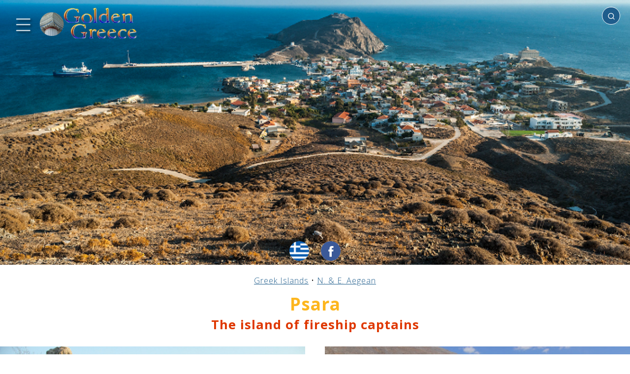

--- FILE ---
content_type: text/html; charset=UTF-8
request_url: https://golden-greece.gr/en/islands/egeo/psara
body_size: 33006
content:
<!DOCTYPE html>
<html lang="en" class="no-js">
<head>
<meta http-equiv="Content-Type" content="text/html; charset=utf-8" />
<meta name="viewport" content="width=device-width, initial-scale=1" />
<script type="text/javascript">//<![CDATA[
document.documentElement.className = document.documentElement.className.replace("no-js","js");
//]]></script>
<link rel="preconnect" href="https://fonts.googleapis.com">
<link rel="preconnect" href="https://fonts.gstatic.com" crossorigin>
<link href="https://fonts.googleapis.com/css2?family=Open+Sans:wght@300;400;700&display=swap" rel="stylesheet">
<style type="text/css">/*!normalize.css v8.0.1 | MIT License | github.com/necolas/normalize.css */
html{line-height:1.15;-webkit-text-size-adjust:100%}body{margin:0}main{display:block}h1{font-size:2em;margin:.67em 0}hr{box-sizing:content-box;height:0;overflow:visible}pre{font-family:monospace,monospace;font-size:1em}a{background-color:transparent}abbr[title]{border-bottom:none;text-decoration:underline;text-decoration:underline dotted}b,strong{font-weight:bolder}code,kbd,samp{font-family:monospace,monospace;font-size:1em}small{font-size:80%}sub,sup{font-size:75%;line-height:0;position:relative;vertical-align:baseline}sub{bottom:-0.25em}sup{top:-0.5em}img{border-style:none}button,input,optgroup,select,textarea{font-family:inherit;font-size:100%;line-height:1.15;margin:0}button,input{overflow:visible}button,select{text-transform:none}button,[type="button"],[type="reset"],[type="submit"]{-webkit-appearance:button}button::-moz-focus-inner,[type="button"]::-moz-focus-inner,[type="reset"]::-moz-focus-inner,[type="submit"]::-moz-focus-inner{border-style:none;padding:0}button:-moz-focusring,[type="button"]:-moz-focusring,[type="reset"]:-moz-focusring,[type="submit"]:-moz-focusring{outline:1px dotted ButtonText}fieldset{padding:.35em .75em .625em}legend{box-sizing:border-box;color:inherit;display:table;max-width:100%;padding:0;white-space:normal}progress{vertical-align:baseline}textarea{overflow:auto}[type="checkbox"],[type="radio"]{box-sizing:border-box;padding:0}[type="number"]::-webkit-inner-spin-button,[type="number"]::-webkit-outer-spin-button{height:auto}[type="search"]{-webkit-appearance:textfield;outline-offset:-2px}[type="search"]::-webkit-search-decoration{-webkit-appearance:none}::-webkit-file-upload-button{-webkit-appearance:button;font:inherit}details{display:block}summary{display:list-item}template{display:none}[hidden]{display:none}</style><style type="text/css">body{font-family:'Open Sans',sans-serif;font-size:16px;font-weight:300;line-height:1;letter-spacing:1px;color:#121212;background:#fff}b,em{font-weight:600}table{position:relative;width:100%;border-collapse:collapse;margin:0 auto;padding:0;font-size:1rem}table td,table th{padding:20px;text-align:center;vertical-align:middle}.pagewrap{position:relative;width:100%;max-width:2000px;margin:0 auto;padding:0;border:0;box-sizing:border-box;overflow-x:hidden}.content{position:relative;display:block;box-sizing:border-box;border:0;padding:0;margin:0;width:100%;transform:translate3d(var(--tx,0),0,0);transition:transform var(--dt,0.4s) ease}.menu-transition .content{transition:transform var(--dt,0.4s) ease}.main{position:relative;display:block;box-sizing:border-box;width:100%;margin:0 auto;padding:0;border:0;background:none}.header{position:relative;display:block;box-sizing:border-box;width:100%;margin:0 auto;padding:0;border:0;background:none;z-index:10}.header>.social-media{position:absolute;display:block;white-space:nowrap;border:0;padding:0;margin:0;z-index:5;bottom:8px;left:50%;text-align:center;transform:translate(-50%,0)}.page404 .header>.social-media{bottom:-12px}.header>.social-media>a{position:relative;display:inline-block;vertical-align:middle;width:40px;height:40px;padding:0;margin:0;border-radius:50%;transform:scale(1);transition:transform .3s ease;background-color:#fff;background-repeat:no-repeat;background-position:center center;background-size:cover}.social-page{position:relative;display:inline-block;vertical-align:middle;width:40px;height:40px;padding:0;margin:0;margin-left:10px;border-radius:50%;transform:scale(1);transition:transform .3s ease;background-color:#fff;background-repeat:no-repeat;background-position:center center;background-size:cover}.social-page:active,.social-page:hover,.header>.social-media>a:active,.header>.social-media>a:hover{transform:scale(1.1);transition:transform .3s ease}.header>.social-media>a + a{margin-left:24px}.language-select.en{background-image:url(/img/flag/en.png)}.language-select.el{background-image:url(/img/flag/el.png)}.social.email{background-image:url('data:image/svg+xml;utf8,<svg viewBox="0 0 72 72" version="1.1" xmlns="http://www.w3.org/2000/svg" xmlns:xlink="http://www.w3.org/1999/xlink"><g id="Page-1" stroke="none" stroke-width="1" fill="none" fill-rule="evenodd"><g id="Social-Icons---Circle" transform="translate(-376.000000,-1387.000000)"><g id="Email" transform="translate(376.000000,1387.000000)"><path d="M36,72 L36,72 C55.882251,72 72,55.882251 72,36 L72,36 C72,16.117749 55.882251,-3.65231026e-15 36,0 L36,0 C16.117749,3.65231026e-15 -2.4348735e-15,16.117749 0,36 L0,36 C2.4348735e-15,55.882251 16.117749,72 36,72 Z" id="Oval" fill="%23F44336"></path><path d="M18,26.1623226 L18,46.5476129 C18,47.6566452 18.8117419,48.5554839 19.9300645,48.5554839 L51.7447742,48.5554839 C52.8619355,48.5554839 53.6748387,47.6461935 53.6748387,46.5476129 L53.6748387,26.1623226 C53.6748387,24.9452903 52.947871,24 51.7447742,24 L19.9300645,24 C18.6805161,24 18,24.9685161 18,26.1623226 M20.9334194,27.9379355 C20.9334194,27.4467097 21.2307097,27.1656774 21.7056774,27.1656774 C21.9994839,27.1656774 33.560129,34.4910968 34.2603871,34.9207742 L36.0696774,36.0460645 C36.6433548,35.6616774 37.2193548,35.3330323 37.8139355,34.9347097 C39.0274839,34.1589677 49.8251613,27.1656774 50.1224516,27.1656774 C50.5985806,27.1656774 50.8947097,27.4467097 50.8947097,27.9379355 C50.8947097,28.4581935 49.8925161,28.9749677 49.239871,29.3732903 C45.1393548,31.8723871 41.04,34.5967742 36.980129,37.1887742 C36.7432258,37.3490323 36.2845161,37.6916129 35.9407742,37.6393548 C35.5575484,37.580129 23.7936774,30.0224516 21.6534194,28.7636129 C21.3317419,28.5743226 20.9334194,28.4012903 20.9334194,27.9379355" fill="%23FFF"></path></g></g></g></svg>')}.social.twitter{background-image:url('data:image/svg+xml;utf8,<svg width="48" height="48" viewBox="0 0 48 48" fill="none" xmlns="http://www.w3.org/2000/svg"><path fill-rule="evenodd" clip-rule="evenodd" d="M24 0C10.7452 0 0 10.7452 0 24C0 37.2548 10.7452 48 24 48C37.2548 48 48 37.2548 48 24C48 10.7452 37.2548 0 24 0ZM23.3316 20.338L23.2812 19.5075C23.1301 17.3551 24.4563 15.3891 26.5548 14.6265C27.327 14.3553 28.6364 14.3214 29.4926 14.5587C29.8283 14.6604 30.4663 14.9993 30.9195 15.3044L31.7421 15.8637L32.6486 15.5756C33.1523 15.423 33.8238 15.1688 34.1259 14.9993C34.4113 14.8468 34.6631 14.762 34.6631 14.8129C34.6631 15.101 34.042 16.084 33.5216 16.6263C32.8165 17.389 33.018 17.4568 34.4449 16.9483C35.3011 16.6602 35.3178 16.6602 35.15 16.9822C35.0492 17.1517 34.5288 17.7449 33.9748 18.2872C33.0347 19.2194 32.9844 19.3211 32.9844 20.1007C32.9844 21.304 32.4136 23.8123 31.8428 25.1851C30.7852 27.7612 28.5189 30.422 26.2526 31.7609C23.063 33.6422 18.8157 34.1167 15.24 33.0151C14.0481 32.6422 12 31.6931 12 31.5237C12 31.4728 12.6211 31.405 13.3766 31.3881C14.9546 31.3542 16.5326 30.9135 17.8756 30.1339L18.7822 29.5916L17.7413 29.2357C16.264 28.7272 14.9378 27.5578 14.6021 26.4562C14.5013 26.1003 14.5349 26.0833 15.475 26.0833L16.4487 26.0664L15.6261 25.6766C14.6524 25.1851 13.7627 24.3546 13.3262 23.5072C13.0072 22.8971 12.6044 21.3548 12.7219 21.2362C12.7554 21.1854 13.108 21.287 13.5109 21.4226C14.6692 21.8463 14.8203 21.7446 14.1488 21.0328C12.8897 19.7448 12.5036 17.8296 13.108 16.0162L13.3934 15.2027L14.5013 16.3043C16.7677 18.5245 19.4369 19.8465 22.4922 20.2363L23.3316 20.338Z" fill="%231da1f2"/></svg>')}.social-page.facebook,.social.facebook{background-image:url('data:image/svg+xml;utf8,<svg width="48" height="48" viewBox="0 0 48 48" fill="none" xmlns="http://www.w3.org/2000/svg"><path fill-rule="evenodd" clip-rule="evenodd" d="M24 0C10.7452 0 0 10.7452 0 24C0 37.2548 10.7452 48 24 48C37.2548 48 48 37.2548 48 24C48 10.7452 37.2548 0 24 0ZM26.5016 25.0542V38.1115H21.0991V25.0547H18.4V20.5551H21.0991V17.8536C21.0991 14.1828 22.6231 12 26.9532 12H30.5581V16.5001H28.3048C26.6192 16.5001 26.5077 17.1289 26.5077 18.3025L26.5016 20.5546H30.5836L30.1059 25.0542H26.5016Z" fill="%233b5998"/></svg>')}.social.instagram{background-image:url('data:image/svg+xml;utf8,<svg width="48" height="48" viewBox="0 0 48 48" fill="none" xmlns="http://www.w3.org/2000/svg"><path fill-rule="evenodd" clip-rule="evenodd" d="M24 0C10.7452 0 0 10.7452 0 24C0 37.2548 10.7452 48 24 48C37.2548 48 48 37.2548 48 24C48 10.7452 37.2548 0 24 0ZM18.7233 11.2773C20.0886 11.2152 20.5249 11.2 24.0012 11.2H23.9972C27.4746 11.2 27.9092 11.2152 29.2746 11.2773C30.6373 11.3397 31.5679 11.5555 32.384 11.872C33.2266 12.1987 33.9386 12.636 34.6506 13.348C35.3627 14.0595 35.8 14.7736 36.128 15.6155C36.4427 16.4294 36.6587 17.3595 36.7227 18.7222C36.784 20.0876 36.8 20.5238 36.8 24.0001C36.8 27.4764 36.784 27.9116 36.7227 29.277C36.6587 30.6391 36.4427 31.5695 36.128 32.3837C35.8 33.2253 35.3627 33.9394 34.6506 34.6509C33.9394 35.3629 33.2264 35.8013 32.3848 36.1283C31.5703 36.4448 30.6391 36.6605 29.2765 36.7229C27.9111 36.7851 27.4762 36.8003 23.9996 36.8003C20.5236 36.8003 20.0876 36.7851 18.7222 36.7229C17.3598 36.6605 16.4294 36.4448 15.615 36.1283C14.7736 35.8013 14.0595 35.3629 13.3483 34.6509C12.6365 33.9394 12.1992 33.2253 11.872 32.3834C11.5557 31.5695 11.34 30.6394 11.2773 29.2767C11.2155 27.9114 11.2 27.4764 11.2 24.0001C11.2 20.5238 11.216 20.0873 11.2771 18.7219C11.3384 17.3598 11.5544 16.4294 11.8717 15.6152C12.1997 14.7736 12.6371 14.0595 13.3491 13.348C14.0606 12.6363 14.7747 12.1989 15.6166 11.872C16.4305 11.5555 17.3606 11.3397 18.7233 11.2773Z" fill="%23c32aa3"/><path fill-rule="evenodd" clip-rule="evenodd" d="M22.853 13.5067C23.0759 13.5064 23.3158 13.5065 23.5746 13.5066L24.0013 13.5067C27.4189 13.5067 27.824 13.519 29.1736 13.5803C30.4216 13.6374 31.0989 13.8459 31.5501 14.0211C32.1475 14.2531 32.5733 14.5305 33.0211 14.9785C33.4691 15.4265 33.7464 15.8532 33.979 16.4505C34.1542 16.9012 34.363 17.5785 34.4198 18.8265C34.4811 20.1759 34.4944 20.5812 34.4944 23.9972C34.4944 27.4133 34.4811 27.8186 34.4198 29.168C34.3627 30.416 34.1542 31.0933 33.979 31.544C33.747 32.1413 33.4691 32.5667 33.0211 33.0144C32.5731 33.4624 32.1477 33.7398 31.5501 33.9718C31.0995 34.1478 30.4216 34.3558 29.1736 34.4128C27.8242 34.4742 27.4189 34.4875 24.0013 34.4875C20.5834 34.4875 20.1783 34.4742 18.8289 34.4128C17.5809 34.3552 16.9036 34.1467 16.4521 33.9715C15.8548 33.7395 15.4281 33.4621 14.9801 33.0141C14.5321 32.5661 14.2548 32.1405 14.0222 31.5429C13.847 31.0923 13.6382 30.4149 13.5814 29.1669C13.5201 27.8176 13.5078 27.4122 13.5078 23.994C13.5078 20.5759 13.5201 20.1727 13.5814 18.8233C13.6385 17.5753 13.847 16.898 14.0222 16.4468C14.2542 15.8494 14.5321 15.4228 14.9801 14.9748C15.4281 14.5268 15.8548 14.2494 16.4521 14.0169C16.9033 13.8409 17.5809 13.6329 18.8289 13.5755C20.0097 13.5222 20.4674 13.5062 22.853 13.5035V13.5067ZM30.8339 15.6321C29.9859 15.6321 29.2978 16.3193 29.2978 17.1676C29.2978 18.0156 29.9859 18.7036 30.8339 18.7036C31.6819 18.7036 32.3699 18.0156 32.3699 17.1676C32.3699 16.3196 31.6819 15.6316 30.8339 15.6316V15.6321ZM17.4279 24.0002C17.4279 20.3701 20.3709 17.4269 24.001 17.4268C27.6312 17.4268 30.5736 20.37 30.5736 24.0002C30.5736 27.6304 27.6314 30.5723 24.0013 30.5723C20.3711 30.5723 17.4279 27.6304 17.4279 24.0002Z" fill="%23c32aa3"/><path d="M24.0012 19.7334C26.3575 19.7334 28.2679 21.6436 28.2679 24.0001C28.2679 26.3564 26.3575 28.2668 24.0012 28.2668C21.6447 28.2668 19.7345 26.3564 19.7345 24.0001C19.7345 21.6436 21.6447 19.7334 24.0012 19.7334Z" fill="%23c32aa3"/></svg>')}.top{position:absolute;display:block;margin:0;padding:0;top:0;left:10px;z-index:10;text-align:left}.searchbox{position:absolute;display:block;z-index:1000;padding:0;margin:0;top:14px;right:20px;width:340px;min-height:20px;max-width:80%;text-align:right;overflow:hidden}.searchbox .search-icon{position:absolute;display:inline-block;z-index:2;width:16px;height:16px;background:transparent url('data:image/svg+xml;utf8,<svg xmlns="http://www.w3.org/2000/svg" viewBox="0 0 24 24" fill="none" stroke="%23fff" stroke-width="2" stroke-linecap="round" stroke-linejoin="round" class="feather feather-search"><circle cx="11" cy="11" r="8"></circle><line x1="21" y1="21" x2="16.65" y2="16.65"></line></svg>') no-repeat center center;background-size:cover;top:11px;right:10px;transform-origin:center center;animation:none;pointer-events:none}.searching .searchbox .search-icon{animation:searching 1.2s ease 0s infinite normal forwards}.searchbox .search-place{position:absolute;z-index:5;width:max-content;height:16px;max-width:0;overflow:hidden;box-sizing:border-box;border:0;margin:0;padding:0;background:transparent;outline:none!important;top:11px;left:0;font-size:.84rem;font-weight:normal;opacity:.5;color:#121212;cursor:pointer;display:none;transition:max-width .1s ease 0s}.searchbox .search-place::after{position:relative;display:inline-block;font-size:inherit;content:"✔";margin-left:2px}.searchbox .search-place.with-place{display:inline-block}.searchbox .search-place.active{opacity:1}.searchbox .search-place.active::after{color:#df3800}.searchbox .search{position:relative;display:inline-block;box-sizing:border-box;text-align:left;padding:8px;padding-left:10px;padding-right:25px;font-size:1rem;outline:none!important;border-radius:20px;width:0;border:1px solid #fff;background:#1F5D8C;color:#fff;transition:all .4s ease .1s;pointer-events:auto}.searchbox .search:not(:placeholder-shown),.searchbox .search:focus{width:100%;background:#fff;color:#121212;border:1px solid #aeaeae;transition:all .4s ease}.searchbox .search:not(:placeholder-shown) ~ .search-place,.searchbox .search:focus ~ .search-place{max-width:2000px;transition:max-width 0s ease .5s}.searchbox .search:not(:placeholder-shown) ~ .search-icon,.searchbox .search:focus ~ .search-icon{background:transparent url('data:image/svg+xml;utf8,<svg xmlns="http://www.w3.org/2000/svg" viewBox="0 0 24 24" fill="none" stroke="%23aaa" stroke-width="2" stroke-linecap="round" stroke-linejoin="round" class="feather feather-search"><circle cx="11" cy="11" r="8"></circle><line x1="21" y1="21" x2="16.65" y2="16.65"></line></svg>') no-repeat center center}.searchbox .search-results{position:relative;display:block;box-sizing:border-box;z-index:10;width:100%;list-style-type:none;padding:0;margin:0;max-height:0;overflow-y:hidden;text-align:left;background:#fff;border-radius:8px;box-shadow:2px 2px 2px #000}.searchbox .search-results.open{max-height:400px;max-height:70vh;overflow-y:auto}.searchbox .search-results li{display:block;margin:0;padding:12px 6px;font-size:.9rem}.searchbox .search-results li.no-result{font-weight:bold;font-size:1.6rem}.searchbox .search-results li a{color:#1F5D8C}.footer{position:relative;display:block;box-sizing:border-box;width:100%;margin:0 auto;padding:20px 20px;text-align:center;background:#1F5D8C;color:#efefef;font-size:.8rem;float:none;clear:both}.footer a{text-decoration:underline;font-size:inherit;color:inherit}.footer .notice{font-weight:bold;color:inherit;font-size:.9rem;margin-bottom:20px;font-weight:300;letter-spacing:1px}.footer .dev{position:relative;display:block;margin:5px auto;font-size:.6rem}.menu-link{position:relative;display:inline-block;vertical-align:middle}.logo{position:relative;display:inline-block;width:200px;height:95px;background:transparent url(/img/golden-greece-sm.png?v=3) no-repeat 0 0;background-size:contain;vertical-align:middle}#menubt{width:90px;height:90px;background:none;margin-left:-10px}#homebt{margin-left:-15px}.menu-icon{position:absolute;display:block;margin:0;padding:0;border:none;width:100%;height:75%;top:50%;left:50%;transform:translate3d(-50%,-50%,0);-webkit-filter:drop-shadow(3px 3px 2px rgba(0,0,0,.7));filter:drop-shadow(3px 3px 2px rgba(0,0,0,.7))}.menu-icon path{fill:none;stroke-width:18px;stroke-linecap:round;stroke:#fff;stroke-dashoffset:0;transition:stroke-dashoffset .4s cubic-bezier(0.25,-0.25,0.75,1.25),stroke-dasharray .4s cubic-bezier(0.25,-0.25,0.75,1.25)}.menu-icon path#top,.menu-icon path#bottom{stroke-dasharray:240px 950px}.menu-icon path#middle{stroke-dasharray:240px 240px}.menu-open .menu-icon path#top,.menu-open .menu-icon path#bottom{stroke-dashoffset:-650px;stroke-dashoffset:-650px}.menu-open .menu-icon path#middle{stroke-dashoffset:-115px;stroke-dasharray:1px 220px}.arrow{position:relative;display:inline-block;width:24px;height:24px;background:transparent url('data:image/svg+xml;utf8,<svg xmlns="http://www.w3.org/2000/svg" width="24" height="24" viewBox="0 0 24 24"><path style="fill:%23BFBFBF" d="M5 3l3.057-3 11.943 12-11.943 12-3.057-3 9-9z"/></svg>') no-repeat center center;background-size:100% auto;vertical-align:middle}.arrow.left{transform-origin:center center;transform:rotate(180deg)}.icon{position:relative;display:inline-block;background-size:cover!important;vertical-align:middle;margin:0;margin-right:5px}#sitetel.icon{width:200px;max-width:100%;background:transparent url(/img/tel.png) no-repeat center center}#sitetel.icon::before{position:relative;display:block;content:"";width:100%;height:0;padding:0;margin:0;padding-bottom:15%}#siteemail.icon{width:300px;max-width:100%;background:transparent url(/img/email.png) no-repeat center center}#siteemail.icon::before{position:relative;display:block;content:"";width:100%;height:0;padding:0;margin:0;padding-bottom:7.33%}.icon.tel{width:15px;height:15px;background:transparent url('data:image/svg+xml;utf8,<svg version="1.1" id="Capa_1" xmlns="http://www.w3.org/2000/svg" xmlns:xlink="http://www.w3.org/1999/xlink" x="0px" y="0px" width="401.998px" height="401.998px" viewBox="0 0 401.998 401.998" style="enable-background:new 0 0 401.998 401.998;" xml:space="preserve"><g><path fill="%23000" d="M401.129,311.475c-1.137-3.426-8.371-8.473-21.697-15.129c-3.61-2.098-8.754-4.949-15.41-8.566 c-6.662-3.617-12.709-6.95-18.13-9.996c-5.432-3.045-10.521-5.995-15.276-8.846c-0.76-0.571-3.139-2.234-7.136-5 c-4.001-2.758-7.375-4.805-10.14-6.14c-2.759-1.327-5.473-1.995-8.138-1.995c-3.806,0-8.56,2.714-14.268,8.135 c-5.708,5.428-10.944,11.324-15.7,17.706c-4.757,6.379-9.802,12.275-15.126,17.7c-5.332,5.427-9.713,8.138-13.135,8.138 c-1.718,0-3.86-0.479-6.427-1.424c-2.566-0.951-4.518-1.766-5.858-2.423c-1.328-0.671-3.607-1.999-6.845-4.004 c-3.244-1.999-5.048-3.094-5.428-3.285c-26.075-14.469-48.438-31.029-67.093-49.676c-18.649-18.658-35.211-41.019-49.676-67.097 c-0.19-0.381-1.287-2.19-3.284-5.424c-2-3.237-3.333-5.518-3.999-6.854c-0.666-1.331-1.475-3.283-2.425-5.852 s-1.427-4.709-1.427-6.424c0-3.424,2.713-7.804,8.138-13.134c5.424-5.327,11.326-10.373,17.7-15.128 c6.379-4.755,12.275-9.991,17.701-15.699c5.424-5.711,8.136-10.467,8.136-14.273c0-2.663-0.666-5.378-1.997-8.137 c-1.332-2.765-3.378-6.139-6.139-10.138c-2.762-3.997-4.427-6.374-4.999-7.139c-2.852-4.755-5.799-9.846-8.848-15.271 c-3.049-5.424-6.377-11.47-9.995-18.131c-3.615-6.658-6.468-11.799-8.564-15.415C98.986,9.233,93.943,1.997,90.516,0.859 C89.183,0.288,87.183,0,84.521,0c-5.142,0-11.85,0.95-20.129,2.856c-8.282,1.903-14.799,3.899-19.558,5.996 c-9.517,3.995-19.604,15.605-30.264,34.826C4.863,61.566,0.01,79.271,0.01,96.78c0,5.135,0.333,10.131,0.999,14.989 c0.666,4.853,1.856,10.326,3.571,16.418c1.712,6.09,3.093,10.614,4.137,13.56c1.045,2.948,2.996,8.229,5.852,15.845 c2.852,7.614,4.567,12.275,5.138,13.988c6.661,18.654,14.56,35.307,23.695,49.964c15.03,24.362,35.541,49.539,61.521,75.521 c25.981,25.98,51.153,46.49,75.517,61.526c14.655,9.134,31.314,17.032,49.965,23.698c1.714,0.568,6.375,2.279,13.986,5.141 c7.614,2.854,12.897,4.805,15.845,5.852c2.949,1.048,7.474,2.43,13.559,4.145c6.098,1.715,11.566,2.905,16.419,3.576 c4.856,0.657,9.853,0.996,14.989,0.996c17.508,0,35.214-4.856,53.105-14.562c19.219-10.656,30.826-20.745,34.823-30.269 c2.102-4.754,4.093-11.273,5.996-19.555c1.909-8.278,2.857-14.985,2.857-20.126C401.99,314.814,401.703,312.819,401.129,311.475z" /></g></svg>') no-repeat center center}.icon.mark{width:11px;height:15px;background:transparent url('data:image/svg+xml;utf8,<svg width="14px" height="20px" viewBox="0 0 14 20" version="1.1" xmlns="http://www.w3.org/2000/svg" xmlns:xlink="http://www.w3.org/1999/xlink"><g id="Icons" stroke="none" stroke-width="1" fill="none" fill-rule="evenodd"><g id="Rounded" transform="translate(-785.000000,-3168.000000)"><g id="Maps" transform="translate(100.000000,3068.000000)"><g id="-Round-/-Maps-/-place" transform="translate(680.000000,98.000000)"><g transform="translate(0.000000,0.000000)"><polygon id="Path" points="0 0 24 0 24 24 0 24"></polygon><path d="M12,2 C8.13,2 5,5.13 5,9 C5,13.17 9.42,18.92 11.24,21.11 C11.64,21.59 12.37,21.59 12.77,21.11 C14.58,18.92 19,13.17 19,9 C19,5.13 15.87,2 12,2 Z M12,11.5 C10.62,11.5 9.5,10.38 9.5,9 C9.5,7.62 10.62,6.5 12,6.5 C13.38,6.5 14.5,7.62 14.5,9 C14.5,10.38 13.38,11.5 12,11.5 Z" id="🔹-Icon-Color" fill="%23000"></path></g></g></g></g></g></svg>') no-repeat center center;margin-right:9px}.icon.link{width:20px;height:20px;background:transparent url('data:image/svg+xml;utf8,<svg viewBox="0 0 64 64" version="1.1" xmlns="http://www.w3.org/2000/svg" xmlns:xlink="http://www.w3.org/1999/xlink" xml:space="preserve" style="fill-rule:evenodd;clip-rule:evenodd;stroke-linejoin:round;stroke-miterlimit:2;"><g fill="%23000"><path d="M36.026,20.058l-21.092,0c-1.65,0 -2.989,1.339 -2.989,2.989l0,25.964c0,1.65 1.339,2.989 2.989,2.989l26.024,0c1.65,0 2.989,-1.339 2.989,-2.989l0,-20.953l3.999,0l0,21.948c0,3.308 -2.686,5.994 -5.995,5.995l-28.01,0c-3.309,0 -5.995,-2.687 -5.995,-5.995l0,-27.954c0,-3.309 2.686,-5.995 5.995,-5.995l22.085,0l0,4.001Z"/><path d="M55.925,25.32l-4.005,0l0,-10.481l-27.894,27.893l-2.832,-2.832l27.895,-27.895l-10.484,0l0,-4.005l17.318,0l0.002,0.001l0,17.319Z"/></g></svg>') no-repeat center center;margin-left:-4px;margin-right:4px}.img{background-color:#816752!important;background-image:none;background-repeat:no-repeat;background-position:center center;background-size:auto!important}.sidemenu{position:absolute;top:0;left:0;display:block;box-sizing:border-box;width:470px;max-width:calc(100% - 80px);min-width:160px;min-height:100%;background:#fff;color:#999;transform:translate3d(var(--tx,-100%),0,0);transition:transform var(--dt,0.4s) ease;overflow-x:hidden;z-index:10}.menu-transition .sidemenu{transition:transform var(--dt,0.4s) ease}.sidemenu .dragger{position:absolute;display:block;background:#fff;z-index:10;width:30px;height:100%;top:0;right:0}.sidemenu .menupage{position:relative;display:block;width:calc(100% - 30px);box-sizing:border-box;padding:0;margin:0;border:0;background:#fff;min-height:95%}.sidemenu .menupage-top,.sidemenu .menupage-bottom{position:relative;display:block;padding:40px 0 20px 0;text-align:center;font-size:1.2rem}.sidemenu .menupage-top>h4,.sidemenu .menupage-bottom>h4{position:relative;display:block;margin:10px 0;padding:0;font-size:1.8rem}.sidemenu .logo{display:block;margin:0 auto 20px auto}.sidemenu ul{position:relative;display:block;width:100%;box-sizing:border-box;padding:20px 10px;margin:0;background:#fff;list-style-type:none}.sidemenu ul li{position:relative;display:block;width:100%;box-sizing:border-box;padding:14px 25px 14px 8px;border-bottom:1px dotted #afafaf;font-size:1.1rem;font-weight:300;margin:0;text-align:left}.js .sidemenu ul li{opacity:0}.sidemenu ul li.animated{opacity:1;animation:scroll-animation-down .3s ease-out both}.sidemenu ul li a{position:relative;text-decoration:none;color:inherit;font-size:inherit;font-weight:inherit}.sidemenu a.level-next,.sidemenu a.level-prev{text-decoration:none;color:inherit}.sidemenu a.level-next{position:absolute;right:0;bottom:10px;font-size:1.6rem;font-weight:bold}.sidemenu a.level-prev{font-size:1.2rem}.sidemenu a:not(.level-next):not(.level-prev){color:#999;transition:color .2s linear}.sidemenu a:not(.level-next):not(.level-prev):active,.sidemenu a:not(.level-next):not(.level-prev):hover{color:#FDB61E;transition:color .2s linear}.sidemenu .menupage.sublevel{position:absolute!important;top:0;left:0;transform:translate3d(100%,0,0);transition:transform .4s ease,max-height .1s linear .5s;z-index:2;max-height:0;overflow-y:hidden}.sidemenu .menupage.sublevel.open{transform:translate3d(0%,0,0);transition:transform .4s ease .1s,max-height .1s linear;max-height:100000px;overflow-y:visible}.menu-open .sidemenu{transform:translate3d(var(--tx),0,0)}.menu-open .content{transform:translate3d(var(--tx),0,0)}#weather a{text-decoration:underline;color:inherit}#weather img{display:inline-block;vertical-align:middle;margin:0 6px 0 0;height:42px;width:auto}#site-weather{position:relative;display:block;width:100%;margin:10px auto;font-size:1rem;line-height:1.3rem;text-align:center}#site-weather a{text-decoration:underline;color:#DF3800}#site-weather img.site-img{position:relative;display:block;margin:2px auto 8px auto;width:400px;max-width:50%;height:auto}#site-weather img.weather-img{position:relative;display:inline-block;vertical-align:middle;margin:0 4px 0 0;height:46px;width:auto}.header-page{position:relative;width:100%;height:150px;background:#1F5D8C;color:#efefef;margin:0 auto;padding:0}.page{position:relative;width:100%;box-sizing:border-box;min-height:80vh;background:#fff;color:#343434;margin:0 auto;padding:20px;text-align:center;font-size:1.4rem}.page.single{padding-top:40px}.page a{text-decoration:underline;color:#1F5D8C}.page404 .page{text-align:center}.article-text{position:relative;display:block;float:none;padding:0;margin:0;border:0;box-sizing:border-box;overflow:hidden;font-weight:300;letter-spacing:1px;color:#121212;line-height:1.4}.aside{position:relative;display:inline-block;float:left;border:none;border-right:2px solid #e1e1e1;border-bottom:2px solid #e1e1e1;padding:2px 10px 10px 5px;margin:10px 20px 10px 0;box-sizing:border-box;text-align:left}.placemenu{position:relative;display:block;padding:0;margin:0;box-sizing:border-box}.placemenu ul{position:relative;display:block;list-style-type:none;padding:0;margin:0;box-sizing:border-box;font-size:12px;line-height:28px}.placemenu li{position:relative;display:block;margin:5px 0;max-width:300px;box-sizing:border-box}.placemenu a{color:#000;font-weight:500;font-size:1rem;text-decoration:none;opacity:.5}.placemenu a:active,.placemenu a:hover{opacity:1}.placemenu li.current>b{color:#101010;font-weight:bold;font-size:1rem;text-decoration:none}.breadcrumbs{position:relative;display:block;padding:0;margin:0 auto;font-size:1rem;font-weight:300;line-height:1.6rem;text-align:center}.breadcrumbs a{display:inline-block;text-decoration:underline;font-size:inherit;font-weight:inherit;color:#1F5D8C}.title{position:relative;display:block;font-size:2.2rem;font-weight:800;line-height:3rem;color:#FDB61E;margin:15px auto 30px auto;padding:0;text-align:center}.page404 .title,.page.single .title{position:relative;margin:50px auto;padding:0;font-size:3rem;text-shadow:none;color:#121212;font-weight:400}.info .title,.history .title,.culture .title,.activities .title,.sea-mountain .title,.photos .title,.videos .title,.accomodation .title,.rent-a-car .title,.sites .title,.site .title{position:relative;display:block;font-size:1.8rem;font-weight:700;line-height:2.2rem;color:#DF3800;margin:5px auto 30px auto;padding:0;text-align:center;text-shadow:none}.subtitle{position:relative;display:block;font-size:1.6rem;font-weight:700;line-height:1.8rem;color:#DF3800;margin:-25px auto 30px auto;padding:0;text-align:center}.info .subtitle,.history .subtitle,.culture .subtitle,.activities .subtitle,.sea-mountain .subtitle,.photos .subtitle,.videos .subtitle,.accomodation .subtitle,.rent-a-car .subtitle,.sites .subtitle,.site .subtitle{position:relative;display:block;font-size:1.2rem;font-weight:600;line-height:1.2rem;color:#FDB61E;margin:0 auto;padding:0;text-align:center;text-transform:uppercase}.breadcrumbs + .title{margin-top:10px}.breadcrumbs + .subtitle{margin-top:15px}.clearfix:after{content:"";display:table;clear:both!important}.clearfloat{float:none!important;clear:both!important}.container{position:relative;width:80%;margin:0 auto;padding:0;box-sizing:border-box;display:block;margin-top:20px}.container:after{content:"";display:table;clear:both}.sections{position:relative;max-width:100%;margin:0 auto;padding:0;box-sizing:border-box;list-style-type:none!important;display:block;float:none;overflow:hidden;margin-top:20px;padding-bottom:20px;text-align:center}.sections:after{content:"";display:table;clear:both}.sections .section{position:relative;padding:0;border:0;margin:0;box-sizing:border-box;display:inline-block;float:left;overflow:hidden;margin-bottom:40px;text-align:left;text-decoration:none!important}.sections.with-shadow{padding-right:13px}.sections.with-shadow .section{box-shadow:3px 3px 10px 1px #666}.sections.sites.with-shadow{padding-right:10px}.sections.sites .section.with-summary{border:1px solid #bbb;border-radius:12px;box-shadow:2px 2px 8px 0 rgba(0,0,0,0.4)}.section>.a,.section>a{position:relative;padding:0;border:0;margin:0;box-sizing:border-box;display:block;overflow:hidden;width:100%;text-decoration:none!important;background:#fff;z-index:2}.section>.type{position:relative;display:block;width:100%;padding:0;margin:14px auto 0 auto;text-align:center;font-weight:400;font-size:.75rem;color:#DF3800}.section>.summary{position:relative;display:block;margin:0;padding:0;width:100%;font-size:.75rem;font-weight:300;font-style:oblique;letter-spacing:1px;color:#444;box-sizing:border-box;line-height:1.4rem;height:13.2rem;overflow:hidden!important;text-overflow:ellipsis;text-align:justify;margin-top:16px;margin-bottom:6px;padding-left:8px;padding-right:8px}.clamped .ellipsis{position:absolute;background:#fff;bottom:0;right:0}.clamped .fill{position:absolute;padding:0;margin:0;border:0;background:#fff;height:100%;width:100%}.sections.one .section{width:100%}.sections.two .section{width:calc(50% - 20px)}.sections.two .section:nth-of-type(odd){margin-right:40px}.sections.three .section{width:calc(33.33% - 13.33px)}.sections.three .section:nth-of-type(3n+2),.sections.three .section:nth-of-type(3n+1){margin-right:20px}.sections.four .section{width:calc(25% - 30px);margin-right:40px}.sections.four .section:nth-of-type(4n){margin-right:0}.sections.circles .section{border-radius:50%}.section .section-overlay{position:absolute;display:block;box-sizing:border-box;margin:0;padding:0;border:0;top:0;left:0;width:100%;height:100%;z-index:2;background-color:rgba(0,0,0,0);transition:background-color .5s ease}.section .section-title .section-overlay{position:absolute;display:block;box-sizing:border-box;overflow:hidden;margin:0;padding:0;border:0;border-top-left-radius:84%;top:auto;left:auto;bottom:0;right:0;width:0;height:0;opacity:0;z-index:-1;background-color:#FDB61E;transition:all .2s ease-out}.section:nth-child(even) .section-title .section-overlay{border-top-left-radius:0;border-top-right-radius:84%;top:auto;left:0;bottom:0;right:auto}.section .section-img{position:relative;display:block;padding:0;margin:0;border:0;box-sizing:border-box;width:100%;height:auto;padding-bottom:70%;background-color:transparent;background-repeat:no-repeat;background-position:center center;background-size:cover}.section .section-img:not(.no-animation){transition:transform .2s ease-out;transform:scale(1)}.section .section-img iframe{position:absolute;display:block;padding:0;margin:0;border:0;box-sizing:border-box;top:0;left:0;width:100%;height:100%}.sections.place .section .section-img{background-color:#fff}.sections.circles .section .section-img{padding-bottom:100%}.section .section-title{position:absolute;display:block;box-sizing:border-box;z-index:5;max-width:100%;padding:0;margin:0;font-size:1.4rem;color:#efefef;text-shadow:1px 1px 1px #000;animation:none}.section h4.section-title{padding:12px 14px;background:rgba(0,0,0,0.5);top:auto;bottom:0;left:0;width:100%;max-width:100%;text-align:left;text-shadow:none;font-size:1.25rem;font-weight:300;color:#eee;transition:font-size .4s ease,color .4s ease}.sections.places .section>a:first-child{color:#fff!important;text-decoration:none!important}.sections.places .section h4.section-title{padding:0;background:none;top:18px;left:14px;bottom:auto;width:100%;max-width:calc(100% - 28px);text-align:left;font-size:23px;font-weight:800;color:#fff;text-decoration:none;text-shadow:1px 1px 1px #1a1a1a;letter-spacing:.5px}.sections.circles .section h4.section-title{bottom:50%;left:0;color:#fff;transform:translateY(50%);padding:20px 12px;transition:none}.section:not(.places) .section:hover h4.section-title{font-size:1.5rem;color:#fff;transition:font-size .4s ease,color .4s ease}.sections.circles .section:hover h4.section-title{font-size:1.25rem;color:#fff;transition:none}.section a.section-title{position:relative;display:inline-block;box-sizing:border-box;width:100%;padding:0;margin:10px auto 2px auto;font-size:1.2rem;font-weight:300;color:#696969;text-shadow:none;animation:none;transition:color .2s ease-out}.section-title>span{color:inherit}.section-title .slogan{position:relative;display:block;font-size:50%;margin-top:5px}a.section-title .slogan{font-size:75%;margin-top:8px;margin-bottom:20px}.sections.one.slogan a.section-title .slogan{color:#DF3800;font-size:60%}.sections.one .section>.a,.sections.one .section>a:first-child{width:50%}.sections.one .section .section-img{width:100%;padding-bottom:100%}.sections.one .section a.section-title{position:absolute;display:block;overflow:hidden;margin:0;padding:0;width:50%;height:100%;top:0;left:50%;text-align:right;padding-top:18%;padding-left:8px;padding-right:30px;font-size:3.4rem}.sections.one .section:nth-child(even)>.a,.sections.one .section:nth-child(even)>a:first-child{margin-left:50%}.sections.one .section:nth-child(even) a.section-title{left:0;text-align:left;padding-right:8px;padding-left:30px}.section.blue .section-title:not(a){color:#00f;text-shadow:1px 1px 1px #fff}.section:hover a.section-title,.section a.section-title:hover{color:#FDB61E;transition:color .4s ease-out .1s}.attractions .section:hover .section-title{color:#fff}.section:active .section-img:not(.no-animation),.section:hover .section-img:not(.no-animation){transform:scale(1.08);transition:transform .4s ease-out}.attractions .section:active .section-img:not(.no-animation),.attractions .section:hover .section-img:not(.no-animation){transform:scale(1.12);transition:transform .4s ease-out}.section:active .section-overlay,.section:hover .section-overlay{background-color:rgba(0,0,0,0.5);transition:background-color .5s ease}.section.blue:active .section-overlay,.section.blue:hover .section-overlay{background-color:rgba(255,255,255,0.7)}.section:active .section-title .section-overlay,.section:hover .section-title .section-overlay{width:134%;height:134%;opacity:1;background-color:#FDB61E;transition:all .4s ease-out .15s}.section .abstract{top:0;left:0;position:absolute;z-index:-5;color:rgba(0,0,0,0)!important}.cells{position:relative;max-width:100%;margin:0 auto;padding:0;box-sizing:border-box;list-style-type:none!important;display:block;float:none;overflow:hidden;margin-top:20px;padding-bottom:20px;text-align:center}.cells:after{content:"";display:table;clear:both}.cells>.cell{position:relative;padding:0;border:1px solid #aaa;margin:0;box-sizing:border-box;display:inline-block;float:left;overflow:hidden;margin-bottom:40px;text-align:left;text-decoration:none!important}.cells.two>.cell{width:calc(50% - 20px)}.cells.two>.cell:nth-of-type(odd){margin-right:40px}.cells.four>.cell{width:calc(25% - 30px);margin-right:40px}.cells.four>.cell:nth-of-type(4n){margin-right:0}.cell .cell-overlay{position:absolute;display:block;box-sizing:border-box;margin:0;padding:0;border:0;top:0;left:0;width:100%;height:100%;z-index:2;background-color:rgba(0,0,0,0);transition:background-color .5s ease}.cell .cell-img{position:relative;display:block;padding:0;margin:0;border:0;box-sizing:border-box;width:100%;height:auto;overflow:hidden;background:#ccc}.cell .cell-img>figure{position:relative;display:block;padding:0;margin:0;border:0;box-sizing:border-box;width:100%;height:auto;padding-bottom:70%;background-color:none;background-repeat:no-repeat;background-position:center center;background-size:cover;transition:transform .5s ease;transform:scale(1)}.cell .cell-title{position:absolute;display:block;z-index:5;top:20px;left:20px;max-width:90%;padding:0;margin:0;font-size:1.2rem;color:#efefef;text-shadow:1px 1px 1px #000;animation:none}.cell h4.cell-title{padding:8px 10px;background:rgba(0,0,0,0.5);top:auto;bottom:0;left:0;width:100%;max-width:100%;text-align:left;text-shadow:none;font-size:1.1rem;font-weight:300;color:#fff}.cell-title .cell-subtitle{position:relative;display:block;font-size:50%;margin-top:5px}.cell .cell-data{position:relative;display:block;z-index:3;box-sizing:border-box;width:100%;margin:0;padding:10px;font-size:1rem;color:#565656!important;background:#fff}.cell .cell-field{position:relative;display:block;box-sizing:border-box;width:100%;margin:0;padding:0;margin-bottom:5px;text-align:left;line-height:1.3rem}.cell .cell-field:last-child{margin-bottom:0}.cell .cell-type{height:20px;line-height:20px;font-size:.9rem;font-weight:300;letter-spacing:2px;color:#696969}.cell .cell-address{height:42px;line-height:21px;font-weight:bold}.cell .cell-url,.cell .cell-tel{height:20px;line-height:20px;font-size:.8rem;color:#121212}.cell .cell-map{height:20px;line-height:20px;font-size:.8rem}.cell .cell-url a,.cell .cell-tel a,.cell .cell-map a{color:#1F5D8C}.cell-img:active>figure,.cell:hover .cell-img>figure{transform:scale(1.1);transition:transform .5s ease}.cell-img:active .cell-overlay,.cell:hover .cell-overlay{background-color:rgba(0,0,0,0.5);transition:background-color .5s ease}.adsheader_new{font-size:.9rem;color:#fff;background:#1F5D8C;text-align:center!important;font-size:1.6rem;font-weight:bold;vertical-align:middle;text-transform:uppercase;border-bottom:1px solid #fff}.tableheader,.adsheader td,.adsheader{font-size:.9rem;color:#fff;background:#DF3800;text-align:center!important;font-size:1.2rem;font-weight:bold;vertical-align:middle;text-transform:uppercase}.adsheader br,.adsheader br:after{content:" "!important;display:none!important}hr.divider{position:relative;display:block;box-sizing:border-box;height:26px!important;width:80%!important;margin:120px auto!important;border:none!important;overflow:hidden!important;z-index:1000;float:none;clear:both;background:none;background-image:url('data:image/svg+xml;utf8,<svg version="1.1" xmlns="http://www.w3.org/2000/svg" xmlns:xlink="http://www.w3.org/1999/xlink" viewBox="0 0 243.646 243.646" style="enable-background:new 0 0 223.646 223.646;" xml:space="preserve"><!--<polygon fill="%230000FF" transform="translate(10,15)" points="111.823,0 16.622,111.823 111.823,223.646 207.025,111.823 "/>--><polygon fill="%23E1E1E1" points="111.823,0 16.622,111.823 111.823,223.646 207.025,111.823 "/></svg>');background-position:center center;background-repeat:no-repeat;background-size:contain}hr.divider::before,hr.divider::after{position:absolute;display:block;content:"";width:calc(50% - 40px);height:2px;top:50%;margin-top:-1px;background:#e1e1e1}hr.divider::before{left:0}hr.divider::after{right:0}.places-after{position:relative;display:block;box-sizing:border-box;padding:0;border:0;width:100%;margin:4px auto 40px auto}.top-attractions{position:relative;display:block;box-sizing:border-box;width:100%;height:480px;padding:2px 6px;border:1px solid #999;text-align:center;vertical-align:top;overflow:hidden}.top-attractions.with-map{position:absolute;top:0;left:0;width:calc(40% - 4px);height:100%}.top-attractions h4{font-size:1.4rem;font-weight:300;line-height:2rem;color:#FDB61E}.top-attractions ul{position:relative;display:block;box-sizing:border-box;width:100%;list-style-type:none;padding:0 4px;max-height:calc(100% - 140px);overflow-y:auto;text-align:center;font-size:.9rem;line-height:1.4rem}.top-attractions li{position:relative;display:block;box-sizing:border-box;width:100%;padding:0;border:0;margin:0 auto 30px auto;overflow:hidden;font-size:.9rem;font-weight:300;line-height:1.4rem;color:#5a5a5a}.top-attractions li em,.top-attractions li b{font-weight:300!important;letter-spacing:1px!important}.top-attractions li img{display:none!important}.top-attractions li>a:nth-child(1){position:relative;display:block;margin:0 auto 5px auto;border:0;padding:0;width:70%;padding-bottom:calc(70% - 120px);background-color:#fff;background-image:none;background-repeat:no-repeat;background-position:center center;background-size:cover!important}.top-attractions li>*:nth-child(3){display:block;text-decoration:none;color:#DF3800;max-width:70%;margin:0 auto}.top-attractions li:hover>*:nth-child(3),.top-attractions li>*:nth-child(3):hover{text-decoration:underline}.map{position:relative;display:block;box-sizing:border-box;width:80%;padding:0;margin:20px auto;vertical-align:top}.places-after .map.with-attractions{width:60%;margin:0;margin-left:40%;border:1px solid #999}.map img{position:relative;display:block;margin:0;width:100%;height:auto}.map.lectus>img{display:block;width:calc(80% - 20px);margin-right:20px;vertical-align:top;float:left}.map.lectus>a{position:relative;display:block;width:20%;vertical-align:top;text-decoration:none;float:left}.info .map{width:60%}.info table td,.info table th{padding:10px;text-align:left;vertical-align:middle;line-height:1.5rem}.info .adsheader_new,.info .adsheader,.info .adsheader td{text-align:left!important}.info table ul{padding-left:15px}.info table li{text-transform:uppercase}.info table li:empty{display:none!important}.info .adsheader:nth-of-type(1){width:100%!important}.info .adsheader:not(:nth-of-type(1)){display:none!important;width:0!important;padding:0!important}.info{width:70%}.history,.culture,.activities{width:75%;text-align:left;line-height:2.6rem}.history table td,.culture table td,.activities table td{border:1px solid #999}.history table tr:nth-of-type(even),.culture table tr:nth-of-type(even),.activities table tr:nth-of-type(even){background:#eee}.sea-mountain .map{width:60%}.sea-mountain table td,.sea-mountain table th{padding:10px;text-align:left;vertical-align:middle;line-height:1.5rem}.sea-mountain table ul{padding-left:6px}.sea-mountain table li{text-transform:uppercase}.sea-mountain a[rel="showmap"]{text-decoration:none!important}.sea-mountain .adsheader_new,.sea-mountain .adsheader,.sea-mountain .adsheader td{text-align:left!important}.sea-mountain .icon.mark{width:20px;height:27px;background:transparent url('data:image/svg+xml;utf8,<svg width="14px" height="20px" viewBox="0 0 14 20" version="1.1" xmlns="http://www.w3.org/2000/svg" xmlns:xlink="http://www.w3.org/1999/xlink"><g id="Icons" stroke="none" stroke-width="1" fill="none" fill-rule="evenodd"><g id="Rounded" transform="translate(-785.000000,-3168.000000)"><g id="Maps" transform="translate(100.000000,3068.000000)"><g id="-Round-/-Maps-/-place" transform="translate(680.000000,98.000000)"><g transform="translate(0.000000,0.000000)"><polygon id="Path" points="0 0 24 0 24 24 0 24"></polygon><path d="M12,2 C8.13,2 5,5.13 5,9 C5,13.17 9.42,18.92 11.24,21.11 C11.64,21.59 12.37,21.59 12.77,21.11 C14.58,18.92 19,13.17 19,9 C19,5.13 15.87,2 12,2 Z M12,11.5 C10.62,11.5 9.5,10.38 9.5,9 C9.5,7.62 10.62,6.5 12,6.5 C13.38,6.5 14.5,7.62 14.5,9 C14.5,10.38 13.38,11.5 12,11.5 Z" id="🔹-Icon-Color" fill="%23DF3800"></path></g></g></g></g></g></svg>') no-repeat center center;margin-right:0;margin-left:12px}.sea-mountain{width:70%}.photos,.videos{text-align:left}.photos .magnifier{position:relative;display:inline-block;padding:0;box-sizing:border-box;margin:10px 5px;width:calc(10% - 20px);text-decoration:none;overflow:hidden;vertical-align:middle}.photos .magnifier>img{position:relative;display:inline-block;width:100%;height:auto;transform:scale(1);transition:transform .4s ease;vertical-align:middle}.photos .magnifier:hover>img{transform:scale(1.1);transition:transform .4s ease}.videos .magnifier{position:relative;display:inline-block;padding:0;box-sizing:border-box;margin:10px 5px;width:calc(33% - 15px);text-decoration:none;overflow:hidden;vertical-align:top;border:1px solid #ccc}.videos .magnifier .responsive-media{margin:0 auto}.videos .magnifier .media-details{display:block;position:relative;font-size:.8rem;margin:0;padding:8px 4px;text-align:center}.videos .magnifier .media-details .media-title{display:block;position:relative;font-size:1rem;margin:0 auto;text-align:center;color:#DF3800}.videos .magnifier .media-details .media-descr{display:block;position:relative;margin:0 auto;margin-top:5px;text-align:left}.aside{margin-top:0}.history .aside{margin-top:1.8rem}.culture .aside{margin-top:1.8rem}.activities .aside{margin-top:.5rem}.sea-mountain .aside{margin-top:0rem}.photos .aside{margin-top:5rem}.info .aside{margin-top:0rem}.site{width:85%;text-align:left;line-height:2.6rem}.site-info-top{position:relative;display:block;box-sizing:border-box;clear:both;margin:-25px auto 30px auto;text-align:center;font-size:.9rem;font-weight:300;letter-spacing:1px}a.showmap:before{position:relative;display:inline-block;content:' ';width:10px;height:14px;vertical-align:middle;margin-right:4px;background:transparent url('data:image/svg+xml;utf8,<svg width="10px" height="14px" viewBox="0 0 14 20" version="1.1" xmlns="http://www.w3.org/2000/svg" xmlns:xlink="http://www.w3.org/1999/xlink"><g id="Icons" stroke="none" stroke-width="1" fill="none" fill-rule="evenodd"><g id="Rounded" transform="translate(-785.000000,-3168.000000)"><g id="Maps" transform="translate(100.000000,3068.000000)"><g id="-Round-/-Maps-/-place" transform="translate(680.000000,98.000000)"><g transform="translate(0.000000,0.000000)"><polygon id="Path" points="0 0 24 0 24 24 0 24"></polygon><path d="M12,2 C8.13,2 5,5.13 5,9 C5,13.17 9.42,18.92 11.24,21.11 C11.64,21.59 12.37,21.59 12.77,21.11 C14.58,18.92 19,13.17 19,9 C19,5.13 15.87,2 12,2 Z M12,11.5 C10.62,11.5 9.5,10.38 9.5,9 C9.5,7.62 10.62,6.5 12,6.5 C13.38,6.5 14.5,7.62 14.5,9 C14.5,10.38 13.38,11.5 12,11.5 Z" id="🔹-Icon-Color" fill="%231F5D8C"></path></g></g></g></g></g></svg>') no-repeat center center;background-size:contain}a.showweather:before{position:relative;display:inline-block;content:' ';width:14px;height:14px;vertical-align:middle;margin-right:2px;background:transparent url('data:image/svg+xml;utf8,<svg version="1.1" id="Layer_1" xmlns="http://www.w3.org/2000/svg" xmlns:xlink="http://www.w3.org/1999/xlink" x="0px" y="0px" viewBox="0 0 32 32" style="enable-background:new 0 0 32 32;" xml:space="preserve"><path id="weather_1_" d="M15.32,25.82c0.064,0.111,0.064,0.248,0,0.359l-2.31,4l-0.623-0.359l1.998-3.46h-1.686 c-0.128,0-0.248-0.069-0.312-0.181c-0.064-0.111-0.064-0.248,0-0.359l2.31-4l0.623,0.359l-1.998,3.46h1.686 C15.136,25.64,15.255,25.709,15.32,25.82z M1.981,5.647L3.319,6.42c0.057,0.033,0.119,0.048,0.18,0.048 c0.125,0,0.246-0.064,0.312-0.18c0.099-0.172,0.04-0.393-0.132-0.492L2.342,5.023C2.169,4.925,1.949,4.983,1.85,5.155 S1.81,5.548,1.981,5.647z M2.905,9.67c0-0.199-0.161-0.36-0.36-0.36H1c-0.199,0-0.36,0.161-0.36,0.36S0.801,10.03,1,10.03h1.545 C2.744,10.03,2.905,9.869,2.905,9.67z M4.421,10.03c0.199,0,0.36-0.161,0.36-0.36c0-2.696,2.193-4.89,4.89-4.89 c0.682,0,1.12,0.035,1.623,0.226c0.186,0.071,0.394-0.023,0.464-0.208c0.071-0.186-0.022-0.394-0.208-0.464 c-0.665-0.252-1.244-0.273-1.878-0.273c-3.093,0-5.609,2.516-5.609,5.609C4.061,9.869,4.222,10.03,4.421,10.03z M9.67,2.905 c0.199,0,0.36-0.161,0.36-0.36V1c0-0.199-0.161-0.36-0.36-0.36S9.311,0.801,9.311,1v1.545C9.311,2.744,9.472,2.905,9.67,2.905z M7.188,21.688c-0.172-0.101-0.393-0.041-0.492,0.132l-2.31,4c-0.1,0.172-0.041,0.392,0.131,0.491 c0.057,0.033,0.119,0.049,0.18,0.049c0.125,0,0.246-0.064,0.312-0.181l2.309-4C7.419,22.008,7.36,21.788,7.188,21.688z M5.796,3.68 c0.067,0.115,0.188,0.18,0.312,0.18c0.061,0,0.123-0.015,0.18-0.048c0.172-0.1,0.231-0.32,0.132-0.492L5.647,1.981 C5.548,1.81,5.327,1.75,5.155,1.85S4.924,2.17,5.023,2.342L5.796,3.68z M11.188,21.688c-0.171-0.101-0.393-0.041-0.492,0.132 l-2.31,4c-0.1,0.172-0.041,0.392,0.131,0.491c0.057,0.033,0.119,0.049,0.18,0.049c0.125,0,0.246-0.064,0.312-0.181l2.309-4 C11.419,22.008,11.36,21.788,11.188,21.688z M31.36,14.758c0,3.089-2.514,5.603-5.603,5.603H7.355c-2.601,0-4.716-2.127-4.716-4.742 c0-2.614,2.115-4.741,4.716-4.741c0.644,0,1.283,0.133,1.874,0.388c0.609-3.812,3.88-6.625,7.81-6.625 c3.176,0,5.982,1.84,7.241,4.717c0.486-0.134,0.981-0.201,1.478-0.201C28.847,9.156,31.36,11.669,31.36,14.758z M30.64,14.758 c0-2.692-2.189-4.882-4.882-4.882c-0.527,0-1.056,0.088-1.568,0.263c-0.186,0.064-0.382-0.031-0.452-0.21 c-1.08-2.775-3.709-4.568-6.698-4.568c-3.731,0-6.809,2.789-7.159,6.487c-0.012,0.122-0.084,0.229-0.192,0.286 c-0.108,0.058-0.237,0.054-0.344-0.007c-0.606-0.346-1.294-0.529-1.988-0.529c-2.204,0-3.996,1.804-3.996,4.021 s1.792,4.021,3.996,4.021h18.402C28.45,19.64,30.64,17.45,30.64,14.758z M13.053,3.812c0.057,0.033,0.119,0.048,0.18,0.048 c0.125,0,0.246-0.064,0.312-0.18l0.773-1.338c0.099-0.172,0.04-0.393-0.132-0.492c-0.172-0.1-0.393-0.04-0.492,0.132L12.922,3.32 C12.822,3.492,12.881,3.712,13.053,3.812z M22.97,22.038c-0.141-0.141-0.369-0.141-0.51,0l-0.452,0.452l-0.452-0.452 c-0.141-0.141-0.369-0.141-0.51,0s-0.141,0.369,0,0.51L21.498,23l-0.452,0.452c-0.141,0.141-0.141,0.369,0,0.51 c0.07,0.07,0.163,0.105,0.255,0.105s0.185-0.035,0.255-0.105l0.452-0.452l0.452,0.452c0.07,0.07,0.163,0.105,0.255,0.105 s0.185-0.035,0.255-0.105c0.141-0.141,0.141-0.369,0-0.51L22.518,23l0.452-0.452C23.11,22.407,23.11,22.179,22.97,22.038z M25.97,26.038c-0.141-0.141-0.369-0.141-0.51,0l-0.452,0.452l-0.452-0.452c-0.141-0.141-0.369-0.141-0.51,0s-0.141,0.369,0,0.51 L24.498,27l-0.452,0.452c-0.141,0.141-0.141,0.369,0,0.51c0.07,0.07,0.163,0.105,0.255,0.105s0.185-0.035,0.255-0.105l0.452-0.452 l0.452,0.452c0.07,0.07,0.163,0.105,0.255,0.105s0.185-0.035,0.255-0.105c0.141-0.141,0.141-0.369,0-0.51L25.518,27l0.452-0.452 C26.11,26.407,26.11,26.179,25.97,26.038z M20.97,26.038c-0.141-0.141-0.369-0.141-0.51,0l-0.452,0.452l-0.452-0.452 c-0.141-0.141-0.369-0.141-0.51,0s-0.141,0.369,0,0.51L19.498,27l-0.452,0.452c-0.141,0.141-0.141,0.369,0,0.51 c0.07,0.07,0.163,0.105,0.255,0.105s0.185-0.035,0.255-0.105l0.452-0.452l0.452,0.452c0.07,0.07,0.163,0.105,0.255,0.105 s0.185-0.035,0.255-0.105c0.141-0.141,0.141-0.369,0-0.51L20.518,27l0.452-0.452C21.11,26.407,21.11,26.179,20.97,26.038z M27.962,22.046c-0.141-0.141-0.369-0.141-0.51,0L27,22.498l-0.452-0.452c-0.141-0.141-0.369-0.141-0.51,0s-0.141,0.369,0,0.51 l0.452,0.452l-0.452,0.452c-0.141,0.141-0.141,0.369,0,0.51c0.07,0.07,0.163,0.105,0.255,0.105s0.185-0.035,0.255-0.105L27,23.518 l0.452,0.452c0.07,0.07,0.163,0.105,0.255,0.105s0.185-0.035,0.255-0.105c0.141-0.141,0.141-0.369,0-0.51l-0.452-0.452l0.452-0.452 C28.103,22.415,28.103,22.187,27.962,22.046z" stroke="%231F5D8C"/></svg>') no-repeat center center;background-size:contain}a.showphoto:before{position:relative;display:inline-block;content:' ';width:16px;height:14px;vertical-align:middle;margin-right:2px;background:transparent url('data:image/svg+xml;utf8,<svg width="20px" height="18px" viewBox="0 0 20 18" version="1.1" xmlns="http://www.w3.org/2000/svg" xmlns:xlink="http://www.w3.org/1999/xlink"><g id="Icons" stroke="none" stroke-width="1" fill="none" fill-rule="evenodd"><g id="Rounded" transform="translate(-884.000000,-2859.000000)"><g id="Image" transform="translate(100.000000,2626.000000)"><g id="-Round-/-Image-/-monochrome_photos" transform="translate(782.000000,230.000000)"><g><polygon id="Path" points="0 0 24 0 24 24 0 24"></polygon><path d="M20,5 L16.8,5 L15.6,3.66 C15.22,3.24 14.68,3 14.11,3 L9.89,3 C9.32,3 8.78,3.24 8.4,3.66 L7.2,5 L4,5 C2.9,5 2,5.9 2,7 L2,19 C2,20.1 2.9,21 4,21 L20,21 C21.1,21 22,20.1 22,19 L22,7 C22,5.9 21.1,5 20,5 Z M20,18 C20,18.55 19.55,19 19,19 L12,19 L12,18 C9.2,18 7,15.8 7,13 C7,10.2 9.2,8 12,8 L12,7 L19,7 C19.55,7 20,7.45 20,8 L20,18 Z M17,13 C17,10.2 14.8,8 12,8 L12,9.8 C13.8,9.8 15.2,11.2 15.2,13 C15.2,14.8 13.8,16.2 12,16.2 L12,18 C14.8,18 17,15.8 17,13 Z M8.8,13 C8.8,14.8 10.2,16.2 12,16.2 L12,9.8 C10.2,9.8 8.8,11.2 8.8,13 Z" id="🔹-Icon-Color" fill="%231F5D8C"></path></g></g></g></g></g></svg>') no-repeat center center;margin-right:5px;background-size:contain}a.showvideo:before{position:relative;display:inline-block;content:' ';width:14px;height:14px;vertical-align:middle;margin-right:2px;background:transparent url('data:image/svg+xml;utf8,<svg version="1.0" xmlns="http://www.w3.org/2000/svg" width="980.000000pt" height="980.000000pt" viewBox="0 0 980.000000 980.000000" preserveAspectRatio="xMidYMid meet"><g transform="translate(0.000000,980.000000) scale(0.100000,-0.100000)" fill="%231F5D8C" stroke="none"><path d="M4560 9789 c-1035 -75 -1998 -463 -2800 -1128 -150 -123 -501 -475 -622 -621 -881 -1068 -1270 -2403 -1098 -3765 119 -934 501 -1801 1124 -2545 98 -117 370 -393 496 -504 1328 -1166 3158 -1531 4825 -962 895 305 1700 879 2281 1627 735 946 1100 2126 1024 3314 -70 1094 -491 2109 -1216 2935 -112 128 -386 398 -509 501 -763 642 -1665 1026 -2665 1134 -174 19 -664 27 -840 14z m-605 -2410 c90 -35 3192 -2104 3267 -2180 136 -136 170 -313 92 -474 -62 -126 -12 -90 -1714 -1225 -991 -661 -1608 -1066 -1645 -1081 -47 -18 -80 -23 -150 -24 -80 0 -95 3 -136 27 -83 49 -136 134 -158 253 -15 83 -15 4367 0 4451 24 130 98 233 193 268 58 22 175 15 251 -15z"/></g></svg>') no-repeat center center;background-size:contain}a.showtour:before,a.showpanorama:before{position:relative;display:inline-block;content:' ';width:24px;height:24px;vertical-align:middle;margin-right:2px;background:transparent url('data:image/svg+xml;utf8,<svg xmlns="http://www.w3.org/2000/svg" version="1.1" width="2084px" height="2084px" style="shape-rendering:geometricPrecision;text-rendering:geometricPrecision;image-rendering:optimizeQuality;fill-rule:evenodd;clip-rule:evenodd" xmlns:xlink="http://www.w3.org/1999/xlink"><g><path style="opacity:1" fill="%23ffffff" d="M -0.5,-0.5 C 694.167,-0.5 1388.83,-0.5 2083.5,-0.5C 2083.5,694.167 2083.5,1388.83 2083.5,2083.5C 1388.83,2083.5 694.167,2083.5 -0.5,2083.5C -0.5,1388.83 -0.5,694.167 -0.5,-0.5 Z"/></g><g><path style="opacity:1" fill="%231F5D8C" d="M 1007.5,345.5 C 1181.12,339.289 1328.62,397.623 1450,520.5C 1566.26,646.596 1617.26,795.596 1603,967.5C 1582.91,1137.92 1504.08,1273.42 1366.5,1374C 1237.1,1462.26 1094.77,1493.92 939.5,1469C 785.573,1438.51 663.406,1359.67 573,1232.5C 484.257,1098.74 454.924,952.743 485,794.5C 520.821,637.897 605.987,516.397 740.5,430C 822.443,379.407 911.443,351.241 1007.5,345.5 Z"/></g><g><path style="opacity:1" fill="%23ffffff" d="M 1016.5,626.5 C 1106.82,621.9 1175.32,657.9 1222,734.5C 1254.98,796.872 1258.31,860.872 1232,926.5C 1214.98,969.447 1192.98,1009.45 1166,1046.5C 1128.12,1098.57 1085.62,1146.9 1038.5,1191.5C 982.554,1139.44 933.72,1081.77 892,1018.5C 867.146,981.119 848.479,940.786 836,897.5C 817.377,822.002 833.044,754.669 883,695.5C 919.19,656.488 963.69,633.488 1016.5,626.5 Z"/></g><g><path style="opacity:1" fill="%231F5D8C" d="M 1024.5,712.5 C 1082.13,710.636 1120.3,736.969 1139,791.5C 1151.12,834.733 1141.95,872.566 1111.5,905C 1087,925.737 1058.66,934.737 1026.5,932C 981.599,925.975 952.099,901.475 938,858.5C 926.72,813.114 937.22,773.614 969.5,740C 985.188,725.49 1003.52,716.323 1024.5,712.5 Z"/></g><g><path style="opacity:1" fill="%231F5D8C" d="M 718.5,1510.5 C 719.568,1511.43 720.901,1511.77 722.5,1511.5C 722.17,1492.33 722.503,1473.33 723.5,1454.5C 762.793,1485.13 801.793,1516.13 840.5,1547.5C 801.18,1586.65 761.68,1625.65 722,1664.5C 721.5,1644.84 721.333,1625.17 721.5,1605.5C 616.093,1596.86 514.427,1572.69 416.5,1533C 365.251,1511.4 318.584,1482.73 276.5,1447C 224.46,1401.44 191.627,1344.61 178,1276.5C 167.558,1209.63 180.224,1147.63 216,1090.5C 240.117,1054.7 268.283,1022.2 300.5,993C 344.352,954.317 391.686,920.484 442.5,891.5C 442.833,892.833 443.167,894.167 443.5,895.5C 440.154,927.59 436.154,959.59 431.5,991.5C 379.262,1024.23 334.429,1065.23 297,1114.5C 231.387,1209.55 241.22,1296.05 326.5,1374C 355.793,1398.33 387.793,1418.66 422.5,1435C 516.861,1476.76 615.527,1501.92 718.5,1510.5 Z"/></g><g><path style="opacity:1" fill="%231F5D8C" d="M 1350.5,1454.5 C 1351.5,1473.33 1351.83,1492.33 1351.5,1511.5C 1354.06,1511.8 1356.39,1511.47 1358.5,1510.5C 1461.91,1501.4 1560.91,1475.56 1655.5,1433C 1699.63,1412.53 1738.46,1384.7 1772,1349.5C 1827.54,1284.49 1834.54,1214.49 1793,1139.5C 1766.28,1096.77 1733.11,1059.6 1693.5,1028C 1677.12,1014.73 1659.96,1002.56 1642,991.5C 1637.55,957.747 1633.72,924.08 1630.5,890.5C 1699.4,929.543 1761.24,977.876 1816,1035.5C 1844.95,1067.04 1867.61,1102.7 1884,1142.5C 1914.63,1241 1897.63,1330.33 1833,1410.5C 1795.97,1452.08 1752.8,1485.58 1703.5,1511C 1644.85,1540.66 1583.52,1562.99 1519.5,1578C 1464.56,1591.49 1408.89,1600.66 1352.5,1605.5C 1352.67,1625.17 1352.5,1644.84 1352,1664.5C 1312.32,1625.65 1272.82,1586.65 1233.5,1547.5C 1272.21,1516.13 1311.21,1485.13 1350.5,1454.5 Z"/></g><g><path style="opacity:1" fill="%231F5D8C" d="M 1350.5,1454.5 C 1350.56,1453.96 1350.89,1453.62 1351.5,1453.5C 1352.5,1472.49 1352.83,1491.49 1352.5,1510.5C 1354.5,1510.5 1356.5,1510.5 1358.5,1510.5C 1356.39,1511.47 1354.06,1511.8 1351.5,1511.5C 1351.83,1492.33 1351.5,1473.33 1350.5,1454.5 Z"/></g><g><path style="opacity:1" fill="%231F5D8C" d="M 723.5,1454.5 C 722.503,1473.33 722.17,1492.33 722.5,1511.5C 720.901,1511.77 719.568,1511.43 718.5,1510.5C 719.5,1510.5 720.5,1510.5 721.5,1510.5C 721.167,1491.49 721.5,1472.49 722.5,1453.5C 723.107,1453.62 723.44,1453.96 723.5,1454.5 Z"/></g><g><path style="opacity:1" fill="%231F5D8C" d="M 922.5,1512.5 C 937.833,1510.67 952.166,1513.5 965.5,1521C 980.876,1535.26 983.709,1551.76 974,1570.5C 971.131,1573.7 967.965,1576.54 964.5,1579C 983.363,1591.26 988.863,1608.09 981,1629.5C 974.14,1646.35 961.64,1655.51 943.5,1657C 925.654,1660.17 910.154,1655.67 897,1643.5C 890.268,1633.58 886.768,1622.58 886.5,1610.5C 895.833,1610.5 905.167,1610.5 914.5,1610.5C 915.674,1632.18 926.34,1639.01 946.5,1631C 954.116,1624.15 956.616,1615.65 954,1605.5C 951.833,1600.67 948.333,1597.17 943.5,1595C 936.972,1593.06 930.305,1592.22 923.5,1592.5C 923.5,1585.83 923.5,1579.17 923.5,1572.5C 929.581,1572.27 935.581,1571.44 941.5,1570C 948.766,1566.98 952.099,1561.48 951.5,1553.5C 951.663,1544.33 947.33,1538.49 938.5,1536C 928.976,1533.95 921.809,1537.12 917,1545.5C 915.734,1549.4 915.234,1553.4 915.5,1557.5C 906.833,1557.5 898.167,1557.5 889.5,1557.5C 889.472,1534.22 900.472,1519.22 922.5,1512.5 Z"/></g><g><path style="opacity:1" fill="%231F5D8C" d="M 1039.5,1512.5 C 1052.18,1511.11 1064.18,1513.28 1075.5,1519C 1086.24,1526.31 1091.91,1536.48 1092.5,1549.5C 1083.5,1549.5 1074.5,1549.5 1065.5,1549.5C 1062.7,1538.51 1055.7,1534.01 1044.5,1536C 1037.03,1538.14 1032.19,1542.97 1030,1550.5C 1027.06,1557.58 1026.06,1564.92 1027,1572.5C 1036.41,1563.48 1047.58,1560.31 1060.5,1563C 1083.62,1568.46 1095.29,1583.13 1095.5,1607C 1092.9,1645.92 1072.23,1662.25 1033.5,1656C 1017.51,1650.2 1007.34,1639.04 1003,1622.5C 996.488,1595.98 997.155,1569.65 1005,1543.5C 1011.73,1527.59 1023.23,1517.26 1039.5,1512.5 Z"/></g><g><path style="opacity:1" fill="%231F5D8C" d="M 1148.5,1512.5 C 1157.61,1512.21 1166.61,1513.04 1175.5,1515C 1187.06,1519.56 1194.9,1527.73 1199,1539.5C 1201.28,1545.33 1202.94,1551.33 1204,1557.5C 1205.5,1572.8 1205.84,1588.14 1205,1603.5C 1203.66,1617.85 1199.33,1631.18 1192,1643.5C 1185.37,1650.73 1177.2,1655.23 1167.5,1657C 1135.37,1661.19 1116.53,1647.36 1111,1615.5C 1108.77,1599.56 1108.11,1583.56 1109,1567.5C 1110.12,1553.57 1114.12,1540.57 1121,1528.5C 1128.03,1519.4 1137.2,1514.07 1148.5,1512.5 Z"/></g><g><path style="opacity:1" fill="%23ffffff" d="M 1152.5,1535.5 C 1165.44,1534.6 1172.94,1540.6 1175,1553.5C 1176.51,1571.47 1176.85,1589.47 1176,1607.5C 1175.32,1612.23 1174.32,1616.9 1173,1621.5C 1169.11,1633.12 1161.27,1636.95 1149.5,1633C 1147.39,1631.86 1145.56,1630.36 1144,1628.5C 1140.91,1621.82 1138.91,1614.82 1138,1607.5C 1137.1,1589.8 1137.44,1572.13 1139,1554.5C 1140.11,1545.56 1144.61,1539.22 1152.5,1535.5 Z"/></g><g><path style="opacity:1" fill="%23ffffff" d="M 1042.5,1585.5 C 1062.23,1586.42 1070.4,1596.75 1067,1616.5C 1062.53,1633.32 1052.36,1638.15 1036.5,1631C 1025.85,1620.4 1023.68,1608.23 1030,1594.5C 1033.3,1590.12 1037.47,1587.12 1042.5,1585.5 Z"/></g></svg>') no-repeat center center;background-size:contain}.article-content{position:relative;display:block;box-sizing:border-box;width:100%;margin:0 auto;padding:0 40px 0 5px;font-weight:300;letter-spacing:1px;color:#121212;line-height:1.4}.article-content img:not(.article-img){position:relative;display:block;float:left;margin:5px 20px 5px 0;min-width:120px;max-width:45%;height:auto}.article-img{position:relative;display:block;float:left;margin:10px 20px 5px 0;width:40%;max-width:40%;height:auto}.article-content.empty .article-img{float:none;clear:both;margin:5px auto;width:80%;max-width:80%}.article-photos{margin-top:10px}.history h4:not(.title):not(.subtitle),.culture h4:not(.title):not(.subtitle),.activities h4:not(.title):not(.subtitle),.site h4:not(.title):not(.subtitle),.history h3:not(.title):not(.subtitle),.culture h3:not(.title):not(.subtitle),.activities h3:not(.title):not(.subtitle),.site h3:not(.title):not(.subtitle),.history h2:not(.title):not(.subtitle),.culture h2:not(.title):not(.subtitle),.activities h2:not(.title):not(.subtitle),.site h2:not(.title):not(.subtitle),.history h1:not(.title):not(.subtitle),.culture h1:not(.title):not(.subtitle),.activities h1:not(.title):not(.subtitle),.site h1:not(.title):not(.subtitle){font-size:inherit!important;font-weight:bold!important}.top-sights-page .section-title .slogan,.graphic-places-page .section-title .slogan{font-size:70%}.page hr{position:relative;display:block;width:40%;padding:0;margin:30px auto;border-color:#f90;float:none;clear:both}.page:not(.info) br{display:block!important;content:" ";margin:18px 0}.subtitle br{margin:0!important}.top-img{position:relative;display:block;padding:0;margin:0 auto;width:100%;height:auto;border:none;outline:none;overflow:hidden;padding-bottom:42%;background-color:transparent;background-repeat:no-repeat;background-position:center center;-webkit-background-size:cover;-moz-background-size:cover;-ms-background-size:cover;-o-background-size:cover;background-size:cover}.place .empty,.cells .empty,.sections .empty,.page .empty{position:relative;display:block;width:100%;padding:0;margin:40px auto 60px auto;font-size:1.2rem;font-weight:bold;text-align:center;float:none;clear:both}.responsive-css-slider{position:relative;display:block;padding:0;margin:0 auto;width:100%;height:auto;border:none;outline:none;overflow:hidden;padding-bottom:42%}.responsive-css-slider>.responsive-slider-item{position:absolute;display:block;padding:0;margin:0;border:none;outline:none;top:0;left:0;width:100%;height:100%;background-color:transparent;background-repeat:no-repeat;background-position:center center;-webkit-background-size:cover;-moz-background-size:cover;-ms-background-size:cover;-o-background-size:cover;background-size:cover;z-index:0}.responsive-css-slider .responsive-slider-image{position:absolute;display:block;padding:0;margin:0;border:none;outline:none;top:0;left:0;width:100%;height:100%;opacity:0;background-color:transparent;background-repeat:no-repeat;background-position:center center;-webkit-background-size:cover;-moz-background-size:cover;-ms-background-size:cover;-o-background-size:cover;background-size:cover;z-index:0}.responsive-css-slider .responsive-slider-caption{position:absolute;display:inline-block;padding:10px 10px;bottom:20px;right:20px;font-size:1.4em;font-weight:bold;color:#efefef;background-color:rgba(0,0,0,0.65);border:1px solid #efefef;border-radius:10px;z-index:20}.responsive-media{position:relative;display:block;box-sizing:border-box;border:0;padding:0;margin:10px auto;width:100%;overflow:hidden;--aspect-ratio:calc(4 / 3)}.responsive-media::before{content:"";position:relative;display:block;box-sizing:border-box;width:100%;height:auto;margin:0;border:0;padding:0;padding-bottom:calc(100% / var(--aspect-ratio,1))}.responsive-media>img,.responsive-media>video,.responsive-media>iframe,.responsive-media>object,.responsive-media>embed,.responsive-media>.responsive-media-item{position:absolute;display:block;box-sizing:border-box;padding:0;left:0;top:0;height:100%;width:100%}.text-left{text-align:left!important}.text-right{text-align:right!important}.text-center{text-align:center!important}@keyframes hover-title{0%{transform:scale(50);opacity:0}100%{transform:scale(1);opacity:1}}@keyframes searching{0%{transform:rotate(0deg)}40%{transform:rotate(30deg)}80%{transform:rotate(-10deg)}100%{transform:rotate(0deg)}}#modal{position:fixed;box-sizing:border-box;width:100%;height:100%;top:0;left:0;padding:0;margin:0;border:0;z-index:10000;background:rgba(0,0,0,0.6);display:none;overflow-y:auto}#modal.modal-show{display:block!important}#modal button{display:inline-block;height:30px;padding:0 20px;background:#567EBB;color:#fff;text-align:center;font-size:1rem;font-weight:600;line-height:30px;text-transform:uppercase;text-decoration:none;white-space:nowrap;border:1px solid #fff;border-radius:10px;cursor:pointer}#modal button:hover{background:#40659e}#modal button[disabled]{cursor:not-allowed;background:#6e83a3}#modal__header .modal__close{background:none;font-weight:normal;color:#aaa;border:1px solid #aaa;font-size:14px;width:32px;height:32px;border-radius:16px;text-align:center;line-height:14px;padding:0;margin:0}#modal__header .modal__close:before{content:"\2573"}#modal__header .modal__close:hover{background:none;color:#333;border:1px solid #333}#modal__dialog{position:absolute;display:block;box-sizing:border-box;width:95%;max-width:1000px;top:50%;left:50%;z-index:4;transform:translate(-50%,-50%);background:#fff}#modal__header,#modal__main,#modal__footer{position:relative;display:block;text-align:left}#modal__footer{text-align:right}#modal__header{border-bottom:1px solid #ccc;margin-bottom:0}#modal__header button{float:right}#modal__main{border-bottom:1px solid #ccc;padding-bottom:20px;margin-bottom:0}#modal__dialog{padding:10px;background:#fff}.gmap{position:relative;display:block;width:100%;height:50vh;margin:0 auto}.gmap-info{position:relative;display:block;margin:0 auto;text-align:center;font-size:12px;max-width:300px;min-width:100px;overflow:auto}.gmap-info img{position:relative;display:block;margin:5px auto;width:90%;height:auto}#map-weather{position:relative;display:block;max-width:100%;font-size:10px;text-align:center;margin:2px auto}#map-weather img{display:inline-block;height:28px;width:auto;vertical-align:middle}.to-top{display:block;position:fixed;z-index:10000;bottom:20px;right:10px;width:40px;height:40px;overflow:hidden;box-sizing:border-box;box-shadow:1px 1px 2px rgba(0,0,0,0.5);border-radius:50%;background:#fff;color:#141414;font-weight:900;font-size:34px;line-height:34px;text-align:center;pointer-events:none;opacity:0;transition:opacity .4s ease}.to-top::before{position:relative;display:inline-block;content:"\2191"}.has-scrolled-page .to-top{pointer-events:auto;opacity:1;transition:opacity .4s ease}.js .scroll-animated-too,.js .scroll-animated{opacity:0}.scroll-animated.scrolled{opacity:1;animation:scroll-animation .5s ease-in-out both}.scroll-animated.scrolled:nth-child(odd) .scroll-animated-too{opacity:1;animation:scroll-animation-left .5s ease-in-out both .4s}.scroll-animated.scrolled:nth-child(even) .scroll-animated-too{opacity:1;animation:scroll-animation-right .5s ease-in-out both .4s}@keyframes scroll-animation{0%{opacity:0;transform:translateY(80px)}100%{opacity:1;transform:translateY(0)}}@keyframes scroll-animation-down{0%{opacity:0;transform:translateY(-80px)}100%{opacity:1;transform:translateY(0)}}@keyframes scroll-animation-left{0%{opacity:0;transform:translateX(100px)}100%{opacity:1;transform:translateX(0)}}@keyframes scroll-animation-right{0%{opacity:0;transform:translateX(-100px)}100%{opacity:1;transform:translateX(0)}}@media (max-width:1460px){.sections.one .section a.section-title{font-size:2.6rem}}@media (max-width:1300px){.places-after{width:95%}.container{width:100%!important}.sections.three,.sections.four{width:95%}.sections.four .section{width:calc(50% - 20px);margin-right:0}.sections.four .section:nth-of-type(odd){margin-right:40px}.sections.one .section a.section-title{padding-top:18%;padding-right:30px;font-size:2.6rem}.sections.one .section:nth-child(even) a.section-title{padding-right:0;padding-left:30px}.cells.four{width:95%}.cells.four>.cell{width:calc(50% - 20px);margin-right:0}.cells.four>.cell:nth-of-type(odd){margin-right:40px}.article-text{width:100%!important;overflow:visible}.aside{display:none}.placemenu li:last-child{border-right:none}}@media (max-width:940px){#homebt{margin-left:-20px}.header>.social-media{bottom:-12px}.header-page{height:90px}.top-img,.responsive-css-slider{padding-bottom:25%}.responsive-media{--aspect-ratio:calc(1 / 1)}hr.divider{width:90%!important;margin:50px auto!important}.places-after{width:95%;display:block}.places-after .top-attractions,.places-after .map{position:relative!important;width:100%!important;margin:0!important;margin-left:0!important;margin-right:0!important;border:none}.places-after .top-attractions{height:auto;padding-bottom:60px}.places-after .top-attractions h4{font-size:1.5rem;padding-top:0;padding-bottom:0}.places-after .top-attractions ul{max-height:none;white-space:nowrap;overflow-x:auto;font-size:0}.places-after .top-attractions:after,.places-after .top-attractions:before{position:absolute;display:inline-block;color:#FDB61E;font-size:30px;width:30px;height:30px;text-align:center;line-height:30px;border-radius:15px;background:#fff;z-index:2;top:50%;margin-top:-15px}.places-after .top-attractions:before{content:"\276E";left:-8px}.places-after .top-attractions:after{content:"\276F";right:-8px}.places-after .top-attractions li{width:354px;display:inline-block;vertical-align:top;margin:0;font-size:.9rem;line-height:1.4rem;margin-right:2px;white-space:normal;text-align:left}.places-after .top-attractions li>a:nth-child(1){width:90%;margin-left:0;padding-bottom:calc(90% - 60px)}.places-after .top-attractions li>*:nth-child(3){max-width:90%;margin-left:0}.top{top:-10px;left:0}.top .logo{width:140px;height:67px}.sidemenu .logo{width:160px;height:76px}.page404 .title,.page.single .title{font-size:2rem}.page,.sea-mountain .map,.info .map,.page table{width:100%}.places-after{width:95%}.container{width:100%!important}.places-after .map:not(.with-attractions){width:100%!important;margin:0!important;margin-left:0!important;margin-right:0!important}.sections{width:95%!important}.sections.three,.sections.four{width:95%}.sections.four .section{width:calc(50% - 20px);margin-right:0}.sections.four .section:nth-of-type(odd){margin-right:40px}.sections.one .section a.section-title{padding-top:16%;padding-right:16px;font-size:2rem}.sections.one .section:nth-child(even) a.section-title{padding-right:0;padding-left:16px}.cells{width:95%!important}.cells.four{width:95%}.cells.four>.cell{width:calc(50% - 20px);margin-right:0}.cells.four>.cell:nth-of-type(odd){margin-right:40px}.photos .magnifier{margin:10px 5px;width:calc(33% - 20px)}.videos .magnifier{margin:10px 5px;width:calc(50% - 15px)}.article-content{padding:0 5px}.article-img{float:none;margin:30px auto;width:100%;max-width:100%;height:auto}.history table,.culture table,.activities table{display:block!important;overflow-x:auto!important}}@media (max-width:640px){.breadcrumbs{max-width:95%;margin-left:auto;margin-right:auto;white-space:nowrap;overflow-x:auto}.videos .magnifier{margin:5px;width:calc(100% - 15px)}.sections.one .section>.a,.sections.one .section>a:first-child{width:100%}.sections.one .section .section-img{width:100%;padding-bottom:100%}.sections.one .section a.section-title{position:relative;display:block;margin:28px auto 0 auto;width:100%;height:auto;top:auto;left:auto;text-align:right;padding-top:0;padding-left:0;padding-right:0;font-size:1.2rem}.sections.one .section:nth-child(even)>.a,.sections.one .section:nth-child(even)>a:first-child{margin-left:0}.sections.one .section:nth-child(even) a.section-title{left:auto;text-align:left;padding-right:0;padding-left:0}.sections.one.slogan a.section-title .slogan{color:#DF3800;font-size:75%}.section .section-title .section-overlay{display:none!important}.attractions .section .section-title{color:#696969!important}}@media (max-width:480px){.header>.social-media{bottom:15px}.header-page ~ .social-media{bottom:-15px}.places-after{width:95%;display:block}.container{width:100%!important}.sections{width:95%!important}.sections.four .section,.sections.three .section,.sections.two .section{width:100%;display:block;float:none}.sections.three .section:nth-of-type(3n+1),.sections.three .section:nth-of-type(3n+2),.sections.four .section:nth-of-type(odd),.sections.two .section:nth-of-type(odd){margin-right:0}.cells{width:95%!important}.cells.four>.cell,.cells.two>.cell{width:100%;display:block;float:none}.cells.four>.cell:nth-of-type(odd),.cells.two>.cell:nth-of-type(odd){margin-right:0}.photos .magnifier{margin:10px 5px;width:calc(33% - 20px)}}@media (max-width:390px),(max-device-width:390px){#menubt{margin-left:-20px}#homebt{margin-left:-20px}.top{top:-10px;left:0}.top .logo{width:120px;height:58px}#sitetel.icon{width:150px}#siteemail.icon{width:220px}.top-img,.responsive-css-slider{padding-bottom:120%}}</style>
<title>Psara | The island of fireship captains | N. &amp; E. Aegean | Golden Greece</title>
<link rel="canonical" href="https://golden-greece.gr/en/islands/egeo/psara" />
<link rel="alternate" hreflang="en" href="https://golden-greece.gr/en/islands/egeo/psara" />
<link rel="alternate" hreflang="el" href="https://golden-greece.gr/islands/egeo/psara" />
<script type="application/ld+json">
{
    "@context": "http://schema.org",
    "@type": "WebSite",
    "name": "Golden Greece",
    "url": "https://golden-greece.gr/en",
    "sameAs": "https://www.facebook.com/goldengreece.gr/"
}
</script>
<meta name="description" content="Discover the beautiful Psara: Top Attractions, Archaeological Sites, Museums, Monasteries, History, Customs, Photos, Information." />
<meta property="og:title" content="Psara | The island of fireship captains | N. &amp; E. Aegean | Golden Greece" />
<meta property="og:description" content="Discover the beautiful Psara: Top Attractions, Archaeological Sites, Museums, Monasteries, History, Customs, Photos, Information." />
<meta property="og:image" content="https://golden-greece.gr/data/psara/page/psara.jpg" />
<meta property="og:image:alt" content="Psara | The island of fireship captains | N. &amp; E. Aegean | Golden Greece" />
<meta property="og:url" content="https://golden-greece.gr/en/islands/egeo/psara" />
<meta name="twitter:card" content="summary_large_image" />
<meta name="geo.region" content="GR-K" />
<meta name="geo.placename" content="Psara, N. &amp; E. Aegean, Greece" />

<script type="application/ld+json">
{
"@context": "https://schema.org",
  "@type": "BreadcrumbList",
  "itemListElement": [
  {
    "@type": "ListItem",
    "position": 1,
    "name": "Greek Islands",
    "alternateName": "Νησιωτική Ελλάδα",
    "item": "https://golden-greece.gr/en/islands"
  },
  {
    "@type": "ListItem",
    "position": 2,
    "name": "N. &amp; E. Aegean",
    "alternateName": "B. &amp; Α. Αιγαίο",
    "item": "https://golden-greece.gr/en/islands/egeo"
  },
  {
    "@type": "ListItem",
    "position": 3,
    "name": "Psara",
    "alternateName": "Ψαρά"
  }
  ]
}
</script>
<script type="application/ld+json">
{
    "@context": "https://schema.org",
    "@type": "AdministrativeArea",
    "name": "Psara",
    "alternateName": "Ψαρά",
    "url": "https://golden-greece.gr/en/islands/egeo/psara",
    "mainEntityOfPage": "https://golden-greece.gr/en/islands/egeo/psara",
    "geo": {
        "@type": "GeoCoordinates",
                "latitude": "38.5638565728441",
        "longitude": "25.5805960438447",
                "address": "Psara, N. &amp; E. Aegean, Greece",
        "addressCountry": "GR"
    },
    "containedInPlace": {"@type":"AdministrativeArea","name":"N. &amp;amp; E. Aegean","alternateName":"B. &amp;amp; Α. Αιγαίο","url":"https://golden-greece.gr/en/islands/egeo","geo":{"@type": "GeoCoordinates","address":"N. &amp; E. Aegean, Greece","addressCountry":"GR"},"containedInPlace":{"@type":"Country","name":"Greece","alternateName":"Ελλάδα","url":"https://golden-greece.gr/en","geo":{"@type": "GeoCoordinates","address":"Greece","addressCountry":"GR"}}},
    "photo": [
"https://golden-greece.gr/data/psara/page/psara.jpg"
]
}
</script>

<link rel="apple-touch-icon" sizes="180x180" href="https://golden-greece.gr/apple-touch-icon.png?v=2.1" />
<link rel="icon" type="image/png" sizes="32x32" href="https://golden-greece.gr/favicon-32x32.png?v=2.1" />
<link rel="icon" type="image/png" sizes="16x16" href="https://golden-greece.gr/favicon-16x16.png?v=2.1" />
<link rel="manifest" href="https://golden-greece.gr/manifest.json?v=2.1" />
<link rel="mask-icon" href="https://golden-greece.gr/safari-pinned-tab.svg?v=2.1" color="#fdb61e" />
<link rel="shortcut icon" href="https://golden-greece.gr/favicon.ico?v=2.1" />
<meta name="msapplication-TileColor" content="#fdb61e" />
<meta name="theme-color" content="#ffffff" />

<script type="text/javascript">//<![CDATA[
window.GoldenGreece = {
    locale: "en",
    currentUri: "https://golden-greece.gr/en/islands/egeo/psara",
    searchEndpoint: "https://golden-greece.gr/search?q=",
    readEndpoint: "https://golden-greece.gr/u?u="/*'https://api.allorigins.win/raw?url='*/,
    text: {
        NoSearchResults: "No results found",
        SearchInPlace: "Results only for %1$s %2$s",
        Enabled: "Enabled",
        Disabled: "Disabled",
        WeatherConditions: "Weather conditions",
        Temperature: "Temperature",
        Humidity: "Humidity",
        Winds: "Winds",
        DisplayOnGoogle: "Show in Google",
    }
};
//]]></script>
<script type="text/javascript">//<![CDATA[
window.GoldenGreece.place = {id:"psara", name:"Psara"};
//]]></script>
</head>
<body class="">
<div id="pagewrap" class="pagewrap">

<nav id="sidemenu" class="sidemenu">
    <div id="toplevel" class="menupage">
        <div class="menupage-top"><a href="https://golden-greece.gr/en" aria-label="Golden Greece Logo" class="logo"></a></div>
        <ul>
            <li><a href="https://golden-greece.gr/en/islands" title="Greek Islands">Greek Islands</a><a href="#level-islands" role="button" title="Next" class="level-next"><i class="arrow right"></i></a></li>
            <li><a href="https://golden-greece.gr/en/mainland" title="Mainland Greece">Mainland Greece</a><a href="#level-mainland" role="button" title="Next" class="level-next"><i class="arrow right"></i></a></li>
            <li><a href="https://golden-greece.gr/en/top-sights" title="Main Attractions">Main Attractions</a></li>
            <li><a href="https://golden-greece.gr/en/graphic-places" title="Picturesque Cities &amp; Villages">Picturesque Cities &amp; Villages</a></li>
            <li><a href="https://golden-greece.gr/en/virtual-tours" title="Interactive Virtual Tours of Top Attractions in Greece">Virtual Tours</a></li>
            <li><a href="https://golden-greece.gr/en/map" title="Interactive Map">Interactive Map</a></li>
            <li><a href="https://golden-greece.gr/en/contact-us" title="Contact">Contact</a></li>
        </ul>
        <div class="menupage-bottom"><b>See us:</b> <a href="https://www.facebook.com/goldengreece.gr/" aria-label="Facebook" target="_blank" class="social-page facebook" title="Facebook"></a></div>
    </div>
        <div id="level-islands" class="menupage sublevel">
        <div class="menupage-top">
        <a href="https://golden-greece.gr/en" aria-label="Golden Greece Logo" class="logo"></a>
        <a href="#" role="button" class="level-prev" title="Previous"><i class="arrow left"></i> Previous</a>
        <h4>Greek Islands</h4>
        </div>
        <ul>
                <li>
        <a href="https://golden-greece.gr/en/islands/argosaronikos" title="Argosaronic">Argosaronic</a>
                <a href="#level-argosaronikos" role="button" title="Next" class="level-next"><i class="arrow right"></i></a>
                </li>
                <li>
        <a href="https://golden-greece.gr/en/islands/egeo" title="N. &amp; E. Aegean">N. &amp; E. Aegean</a>
                <a href="#level-egeo" role="button" title="Next" class="level-next"><i class="arrow right"></i></a>
                </li>
                <li>
        <a href="https://golden-greece.gr/en/islands/dodekanisa" title="Dodecanese">Dodecanese</a>
                <a href="#level-dodekanisa" role="button" title="Next" class="level-next"><i class="arrow right"></i></a>
                </li>
                <li>
        <a href="https://golden-greece.gr/en/islands/evia" title="Euboea">Euboea</a>
                </li>
                <li>
        <a href="https://golden-greece.gr/en/islands/ionio" title="Ionian Islands">Ionian Islands</a>
                <a href="#level-ionio" role="button" title="Next" class="level-next"><i class="arrow right"></i></a>
                </li>
                <li>
        <a href="https://golden-greece.gr/en/islands/kriti" title="Crete">Crete</a>
                <a href="#level-kriti" role="button" title="Next" class="level-next"><i class="arrow right"></i></a>
                </li>
                <li>
        <a href="https://golden-greece.gr/en/islands/kyklades" title="Cyclades">Cyclades</a>
                <a href="#level-kyklades" role="button" title="Next" class="level-next"><i class="arrow right"></i></a>
                </li>
                <li>
        <a href="https://golden-greece.gr/en/islands/sporades" title="Sporades">Sporades</a>
                <a href="#level-sporades" role="button" title="Next" class="level-next"><i class="arrow right"></i></a>
                </li>
                </ul>
        <div class="menupage-bottom"><b>See us:</b> <a href="https://www.facebook.com/goldengreece.gr/" aria-label="Facebook" target="_blank" class="social-page facebook"></a></div>
    </div>
        <div id="level-argosaronikos" class="menupage sublevel">
        <div class="menupage-top">
        <a href="https://golden-greece.gr/en" aria-label="Golden Greece Logo" class="logo"></a>
        <a href="#" role="button" class="level-prev" title="Previous"><i class="arrow left"></i> Previous</a>
        <h4>Argosaronic</h4>
        </div>
        <ul>
                <li>
        <a href="https://golden-greece.gr/en/islands/argosaronikos/agkistri" title="Agkistri">Agkistri</a>
                </li>
                <li>
        <a href="https://golden-greece.gr/en/islands/argosaronikos/egina" title="Aegina">Aegina</a>
                </li>
                <li>
        <a href="https://golden-greece.gr/en/islands/argosaronikos/methana" title="Methana">Methana</a>
                </li>
                <li>
        <a href="https://golden-greece.gr/en/islands/argosaronikos/poros" title="Poros">Poros</a>
                </li>
                <li>
        <a href="https://golden-greece.gr/en/islands/argosaronikos/salamina" title="Salamis">Salamis</a>
                </li>
                <li>
        <a href="https://golden-greece.gr/en/islands/argosaronikos/spetses" title="Spetses">Spetses</a>
                </li>
                <li>
        <a href="https://golden-greece.gr/en/islands/argosaronikos/ydra" title="Hydra">Hydra</a>
                </li>
                </ul>
        <div class="menupage-bottom"><b>See us:</b> <a href="https://www.facebook.com/goldengreece.gr/" aria-label="Facebook" target="_blank" class="social-page facebook"></a></div>
    </div>
        <div id="level-egeo" class="menupage sublevel">
        <div class="menupage-top">
        <a href="https://golden-greece.gr/en" aria-label="Golden Greece Logo" class="logo"></a>
        <a href="#" role="button" class="level-prev" title="Previous"><i class="arrow left"></i> Previous</a>
        <h4>N. &amp; E. Aegean</h4>
        </div>
        <ul>
                <li>
        <a href="https://golden-greece.gr/en/islands/egeo/agios-efstratios" title="Agios Efstratios">Agios Efstratios</a>
                </li>
                <li>
        <a href="https://golden-greece.gr/en/islands/egeo/amouliani" title="Ammouliani">Ammouliani</a>
                </li>
                <li>
        <a href="https://golden-greece.gr/en/islands/egeo/diaporos" title="Diaporos">Diaporos</a>
                </li>
                <li>
        <a href="https://golden-greece.gr/en/islands/egeo/thasos" title="Thasos">Thasos</a>
                </li>
                <li>
        <a href="https://golden-greece.gr/en/islands/egeo/thymena" title="Thymaina">Thymaina</a>
                </li>
                <li>
        <a href="https://golden-greece.gr/en/islands/egeo/ikaria" title="Icaria">Icaria</a>
                </li>
                <li>
        <a href="https://golden-greece.gr/en/islands/egeo/lesvos" title="Lesbos">Lesbos</a>
                </li>
                <li>
        <a href="https://golden-greece.gr/en/islands/egeo/limnos" title="Lemnos">Lemnos</a>
                </li>
                <li>
        <a href="https://golden-greece.gr/en/islands/egeo/oinouses" title="Oinousses">Oinousses</a>
                </li>
                <li>
        <a href="https://golden-greece.gr/en/islands/egeo/samothraki" title="Samothrace">Samothrace</a>
                </li>
                <li>
        <a href="https://golden-greece.gr/en/islands/egeo/samos" title="Samos">Samos</a>
                </li>
                <li>
        <a href="https://golden-greece.gr/en/islands/egeo/fournoi" title="Fournoi">Fournoi</a>
                </li>
                <li>
        <a href="https://golden-greece.gr/en/islands/egeo/chios" title="Chios">Chios</a>
                </li>
                <li>
        <a href="https://golden-greece.gr/en/islands/egeo/psara" title="Psara">Psara</a>
                </li>
                </ul>
        <div class="menupage-bottom"><b>See us:</b> <a href="https://www.facebook.com/goldengreece.gr/" aria-label="Facebook" target="_blank" class="social-page facebook"></a></div>
    </div>
        <div id="level-dodekanisa" class="menupage sublevel">
        <div class="menupage-top">
        <a href="https://golden-greece.gr/en" aria-label="Golden Greece Logo" class="logo"></a>
        <a href="#" role="button" class="level-prev" title="Previous"><i class="arrow left"></i> Previous</a>
        <h4>Dodecanese</h4>
        </div>
        <ul>
                <li>
        <a href="https://golden-greece.gr/en/islands/dodekanisa/agathonisi" title="Agathonisi">Agathonisi</a>
                </li>
                <li>
        <a href="https://golden-greece.gr/en/islands/dodekanisa/arkoi" title="Arkoi">Arkoi</a>
                </li>
                <li>
        <a href="https://golden-greece.gr/en/islands/dodekanisa/astypalaia" title="Astypalaia">Astypalaia</a>
                </li>
                <li>
        <a href="https://golden-greece.gr/en/islands/dodekanisa/kalymnos" title="Kalymnos">Kalymnos</a>
                </li>
                <li>
        <a href="https://golden-greece.gr/en/islands/dodekanisa/karpathos" title="Karpathos">Karpathos</a>
                </li>
                <li>
        <a href="https://golden-greece.gr/en/islands/dodekanisa/kasos" title="Kasos">Kasos</a>
                </li>
                <li>
        <a href="https://golden-greece.gr/en/islands/dodekanisa/kastelorizo" title="Castellorizo">Castellorizo</a>
                </li>
                <li>
        <a href="https://golden-greece.gr/en/islands/dodekanisa/kos" title="Kos">Kos</a>
                </li>
                <li>
        <a href="https://golden-greece.gr/en/islands/dodekanisa/leipsoi" title="Leipsoi">Leipsoi</a>
                </li>
                <li>
        <a href="https://golden-greece.gr/en/islands/dodekanisa/leros" title="Leros">Leros</a>
                </li>
                <li>
        <a href="https://golden-greece.gr/en/islands/dodekanisa/marathos" title="Marathos">Marathos</a>
                </li>
                <li>
        <a href="https://golden-greece.gr/en/islands/dodekanisa/nisyros" title="Nisyros">Nisyros</a>
                </li>
                <li>
        <a href="https://golden-greece.gr/en/islands/dodekanisa/patmos" title="Patmos">Patmos</a>
                </li>
                <li>
        <a href="https://golden-greece.gr/en/islands/dodekanisa/rodos" title="Rhodes">Rhodes</a>
                </li>
                <li>
        <a href="https://golden-greece.gr/en/islands/dodekanisa/ro" title="Ro">Ro</a>
                </li>
                <li>
        <a href="https://golden-greece.gr/en/islands/dodekanisa/saria" title="Saria">Saria</a>
                </li>
                <li>
        <a href="https://golden-greece.gr/en/islands/dodekanisa/symi" title="Symi">Symi</a>
                </li>
                <li>
        <a href="https://golden-greece.gr/en/islands/dodekanisa/telendos" title="Telendos">Telendos</a>
                </li>
                <li>
        <a href="https://golden-greece.gr/en/islands/dodekanisa/tilos" title="Tilos">Tilos</a>
                </li>
                <li>
        <a href="https://golden-greece.gr/en/islands/dodekanisa/farmakonisi" title="Farmakonisi">Farmakonisi</a>
                </li>
                <li>
        <a href="https://golden-greece.gr/en/islands/dodekanisa/chalki" title="Chalki">Chalki</a>
                </li>
                <li>
        <a href="https://golden-greece.gr/en/islands/dodekanisa/pserimos" title="Pserimos">Pserimos</a>
                </li>
                </ul>
        <div class="menupage-bottom"><b>See us:</b> <a href="https://www.facebook.com/goldengreece.gr/" aria-label="Facebook" target="_blank" class="social-page facebook"></a></div>
    </div>
        <div id="level-ionio" class="menupage sublevel">
        <div class="menupage-top">
        <a href="https://golden-greece.gr/en" aria-label="Golden Greece Logo" class="logo"></a>
        <a href="#" role="button" class="level-prev" title="Previous"><i class="arrow left"></i> Previous</a>
        <h4>Ionian Islands</h4>
        </div>
        <ul>
                <li>
        <a href="https://golden-greece.gr/en/islands/ionio/antikythira" title="Antikythera">Antikythera</a>
                </li>
                <li>
        <a href="https://golden-greece.gr/en/islands/ionio/antipaxoi" title="Antipaxos">Antipaxos</a>
                </li>
                <li>
        <a href="https://golden-greece.gr/en/islands/ionio/elafonisos" title="Elafonisos">Elafonisos</a>
                </li>
                <li>
        <a href="https://golden-greece.gr/en/islands/ionio/erikousa" title="Ereikoussa">Ereikoussa</a>
                </li>
                <li>
        <a href="https://golden-greece.gr/en/islands/ionio/zakynthos" title="Zakynthos">Zakynthos</a>
                </li>
                <li>
        <a href="https://golden-greece.gr/en/islands/ionio/ithaki" title="Ithaca">Ithaca</a>
                </li>
                <li>
        <a href="https://golden-greece.gr/en/islands/ionio/kalamos" title="Kalamos">Kalamos</a>
                </li>
                <li>
        <a href="https://golden-greece.gr/en/islands/ionio/kastos" title="Kastos">Kastos</a>
                </li>
                <li>
        <a href="https://golden-greece.gr/en/islands/ionio/kerkyra" title="Corfu">Corfu</a>
                </li>
                <li>
        <a href="https://golden-greece.gr/en/islands/ionio/kefalonia" title="Cephalonia">Cephalonia</a>
                </li>
                <li>
        <a href="https://golden-greece.gr/en/islands/ionio/kythira" title="Cythera">Cythera</a>
                </li>
                <li>
        <a href="https://golden-greece.gr/en/islands/ionio/lefkada" title="Lefkada">Lefkada</a>
                </li>
                <li>
        <a href="https://golden-greece.gr/en/islands/ionio/mathraki" title="Mathraki">Mathraki</a>
                </li>
                <li>
        <a href="https://golden-greece.gr/en/islands/ionio/meganisi" title="Meganisi">Meganisi</a>
                </li>
                <li>
        <a href="https://golden-greece.gr/en/islands/ionio/othonoi" title="Othonoi">Othonoi</a>
                </li>
                <li>
        <a href="https://golden-greece.gr/en/islands/ionio/paxoi" title="Paxoi">Paxoi</a>
                </li>
                <li>
        <a href="https://golden-greece.gr/en/islands/ionio/strofades" title="Strofades">Strofades</a>
                </li>
                <li>
        <a href="https://golden-greece.gr/en/islands/ionio/formikoula" title="Formikoula">Formikoula</a>
                </li>
                </ul>
        <div class="menupage-bottom"><b>See us:</b> <a href="https://www.facebook.com/goldengreece.gr/" aria-label="Facebook" target="_blank" class="social-page facebook"></a></div>
    </div>
        <div id="level-kriti" class="menupage sublevel">
        <div class="menupage-top">
        <a href="https://golden-greece.gr/en" aria-label="Golden Greece Logo" class="logo"></a>
        <a href="#" role="button" class="level-prev" title="Previous"><i class="arrow left"></i> Previous</a>
        <h4>Crete</h4>
        </div>
        <ul>
                <li>
        <a href="https://golden-greece.gr/en/islands/kriti/irakleio" title="Heraklion">Heraklion</a>
                </li>
                <li>
        <a href="https://golden-greece.gr/en/islands/kriti/lasithi" title="Lasithi">Lasithi</a>
                </li>
                <li>
        <a href="https://golden-greece.gr/en/islands/kriti/rethymno" title="Rethymno">Rethymno</a>
                </li>
                <li>
        <a href="https://golden-greece.gr/en/islands/kriti/chania" title="Chania">Chania</a>
                </li>
                <li>
        <a href="https://golden-greece.gr/en/islands/kriti/gavdos" title="Gavdos">Gavdos</a>
                </li>
                <li>
        <a href="https://golden-greece.gr/en/islands/kriti/chrysi" title="Chrysi">Chrysi</a>
                </li>
                </ul>
        <div class="menupage-bottom"><b>See us:</b> <a href="https://www.facebook.com/goldengreece.gr/" aria-label="Facebook" target="_blank" class="social-page facebook"></a></div>
    </div>
        <div id="level-kyklades" class="menupage sublevel">
        <div class="menupage-top">
        <a href="https://golden-greece.gr/en" aria-label="Golden Greece Logo" class="logo"></a>
        <a href="#" role="button" class="level-prev" title="Previous"><i class="arrow left"></i> Previous</a>
        <h4>Cyclades</h4>
        </div>
        <ul>
                <li>
        <a href="https://golden-greece.gr/en/islands/kyklades/amorgos" title="Amorgos">Amorgos</a>
                </li>
                <li>
        <a href="https://golden-greece.gr/en/islands/kyklades/anafi" title="Anafi">Anafi</a>
                </li>
                <li>
        <a href="https://golden-greece.gr/en/islands/kyklades/andros" title="Andros">Andros</a>
                </li>
                <li>
        <a href="https://golden-greece.gr/en/islands/kyklades/antiparos" title="Antiparos">Antiparos</a>
                </li>
                <li>
        <a href="https://golden-greece.gr/en/islands/kyklades/despotiko" title="Despotiko">Despotiko</a>
                </li>
                <li>
        <a href="https://golden-greece.gr/en/islands/kyklades/dilos" title="Delos">Delos</a>
                </li>
                <li>
        <a href="https://golden-greece.gr/en/islands/kyklades/donousa" title="Donousa">Donousa</a>
                </li>
                <li>
        <a href="https://golden-greece.gr/en/islands/kyklades/thirasia" title="Therasia">Therasia</a>
                </li>
                <li>
        <a href="https://golden-greece.gr/en/islands/kyklades/irakleia" title="Irakleia">Irakleia</a>
                </li>
                <li>
        <a href="https://golden-greece.gr/en/islands/kyklades/ios" title="Ios">Ios</a>
                </li>
                <li>
        <a href="https://golden-greece.gr/en/islands/kyklades/kea" title="Kea (Tzia)">Kea (Tzia)</a>
                </li>
                <li>
        <a href="https://golden-greece.gr/en/islands/kyklades/keros" title="Keros">Keros</a>
                </li>
                <li>
        <a href="https://golden-greece.gr/en/islands/kyklades/kimolos" title="Kimolos">Kimolos</a>
                </li>
                <li>
        <a href="https://golden-greece.gr/en/islands/kyklades/koufonisia" title="Koufonisia">Koufonisia</a>
                </li>
                <li>
        <a href="https://golden-greece.gr/en/islands/kyklades/kythnos" title="Kythnos">Kythnos</a>
                </li>
                <li>
        <a href="https://golden-greece.gr/en/islands/kyklades/makronisos" title="Makronisos">Makronisos</a>
                </li>
                <li>
        <a href="https://golden-greece.gr/en/islands/kyklades/milos" title="Milos">Milos</a>
                </li>
                <li>
        <a href="https://golden-greece.gr/en/islands/kyklades/mykonos" title="Mykonos">Mykonos</a>
                </li>
                <li>
        <a href="https://golden-greece.gr/en/islands/kyklades/naxos" title="Naxos">Naxos</a>
                </li>
                <li>
        <a href="https://golden-greece.gr/en/islands/kyklades/paros" title="Paros">Paros</a>
                </li>
                <li>
        <a href="https://golden-greece.gr/en/islands/kyklades/santorini" title="Santorini">Santorini</a>
                </li>
                <li>
        <a href="https://golden-greece.gr/en/islands/kyklades/serifos" title="Serifos">Serifos</a>
                </li>
                <li>
        <a href="https://golden-greece.gr/en/islands/kyklades/sikinos" title="Sikinos">Sikinos</a>
                </li>
                <li>
        <a href="https://golden-greece.gr/en/islands/kyklades/sifnos" title="Sifnos">Sifnos</a>
                </li>
                <li>
        <a href="https://golden-greece.gr/en/islands/kyklades/syros" title="Syros">Syros</a>
                </li>
                <li>
        <a href="https://golden-greece.gr/en/islands/kyklades/skoinousa" title="Schoinoussa">Schoinoussa</a>
                </li>
                <li>
        <a href="https://golden-greece.gr/en/islands/kyklades/tinos" title="Tinos">Tinos</a>
                </li>
                <li>
        <a href="https://golden-greece.gr/en/islands/kyklades/folegandros" title="Folegandros">Folegandros</a>
                </li>
                </ul>
        <div class="menupage-bottom"><b>See us:</b> <a href="https://www.facebook.com/goldengreece.gr/" aria-label="Facebook" target="_blank" class="social-page facebook"></a></div>
    </div>
        <div id="level-sporades" class="menupage sublevel">
        <div class="menupage-top">
        <a href="https://golden-greece.gr/en" aria-label="Golden Greece Logo" class="logo"></a>
        <a href="#" role="button" class="level-prev" title="Previous"><i class="arrow left"></i> Previous</a>
        <h4>Sporades</h4>
        </div>
        <ul>
                <li>
        <a href="https://golden-greece.gr/en/islands/sporades/alonisos" title="Alonnisos">Alonnisos</a>
                </li>
                <li>
        <a href="https://golden-greece.gr/en/islands/sporades/skiathos" title="Skiathos">Skiathos</a>
                </li>
                <li>
        <a href="https://golden-greece.gr/en/islands/sporades/skopelos" title="Skopelos">Skopelos</a>
                </li>
                <li>
        <a href="https://golden-greece.gr/en/islands/sporades/skyros" title="Skyros">Skyros</a>
                </li>
                <li>
        <a href="https://golden-greece.gr/en/islands/sporades/gioura" title="Gioura">Gioura</a>
                </li>
                <li>
        <a href="https://golden-greece.gr/en/islands/sporades/kyra-panagia" title="Kyra Panagia">Kyra Panagia</a>
                </li>
                <li>
        <a href="https://golden-greece.gr/en/islands/sporades/peristera" title="Peristera">Peristera</a>
                </li>
                <li>
        <a href="https://golden-greece.gr/en/islands/sporades/skantzoura" title="Skantzoura">Skantzoura</a>
                </li>
                <li>
        <a href="https://golden-greece.gr/en/islands/sporades/psathoura" title="Psathoura">Psathoura</a>
                </li>
                <li>
        <a href="https://golden-greece.gr/en/islands/sporades/trikeri" title="Trikeri">Trikeri</a>
                </li>
                </ul>
        <div class="menupage-bottom"><b>See us:</b> <a href="https://www.facebook.com/goldengreece.gr/" aria-label="Facebook" target="_blank" class="social-page facebook"></a></div>
    </div>
            <div id="level-mainland" class="menupage sublevel">
        <div class="menupage-top">
        <a href="https://golden-greece.gr/en" aria-label="Golden Greece Logo" class="logo"></a>
        <a href="#" role="button" class="level-prev" title="Previous"><i class="arrow left"></i> Previous</a>
        <h4>Mainland Greece</h4>
        </div>
        <ul>
                <li>
        <a href="https://golden-greece.gr/en/mainland/attiki" title="Attica">Attica</a>
                </li>
                <li>
        <a href="https://golden-greece.gr/en/mainland/ipiros" title="Epirus">Epirus</a>
                <a href="#level-ipiros" role="button" title="Next" class="level-next"><i class="arrow right"></i></a>
                </li>
                <li>
        <a href="https://golden-greece.gr/en/mainland/thesalia" title="Thessaly">Thessaly</a>
                <a href="#level-thesalia" role="button" title="Next" class="level-next"><i class="arrow right"></i></a>
                </li>
                <li>
        <a href="https://golden-greece.gr/en/mainland/thraki" title="Thrace">Thrace</a>
                <a href="#level-thraki" role="button" title="Next" class="level-next"><i class="arrow right"></i></a>
                </li>
                <li>
        <a href="https://golden-greece.gr/en/mainland/makedonia" title="Macedonia">Macedonia</a>
                <a href="#level-makedonia" role="button" title="Next" class="level-next"><i class="arrow right"></i></a>
                </li>
                <li>
        <a href="https://golden-greece.gr/en/mainland/peloponisos" title="Peloponnese">Peloponnese</a>
                <a href="#level-peloponisos" role="button" title="Next" class="level-next"><i class="arrow right"></i></a>
                </li>
                <li>
        <a href="https://golden-greece.gr/en/mainland/sterea" title="Central Greece">Central Greece</a>
                <a href="#level-sterea" role="button" title="Next" class="level-next"><i class="arrow right"></i></a>
                </li>
                </ul>
        <div class="menupage-bottom"><b>See us:</b> <a href="https://www.facebook.com/goldengreece.gr/" aria-label="Facebook" target="_blank" class="social-page facebook"></a></div>
    </div>
        <div id="level-ipiros" class="menupage sublevel">
        <div class="menupage-top">
        <a href="https://golden-greece.gr/en" aria-label="Golden Greece Logo" class="logo"></a>
        <a href="#" role="button" class="level-prev" title="Previous"><i class="arrow left"></i> Previous</a>
        <h4>Epirus</h4>
        </div>
        <ul>
                <li>
        <a href="https://golden-greece.gr/en/mainland/ipiros/arta" title="Arta">Arta</a>
                </li>
                <li>
        <a href="https://golden-greece.gr/en/mainland/ipiros/thesprotia" title="Thesprotia">Thesprotia</a>
                </li>
                <li>
        <a href="https://golden-greece.gr/en/mainland/ipiros/ioanina" title="Ioannina">Ioannina</a>
                </li>
                <li>
        <a href="https://golden-greece.gr/en/mainland/ipiros/preveza" title="Preveza">Preveza</a>
                </li>
                <li>
        <a href="https://golden-greece.gr/en/mainland/ipiros/kyra-frosyni" title="Kyra Frosyni">Kyra Frosyni</a>
                </li>
                </ul>
        <div class="menupage-bottom"><b>See us:</b> <a href="https://www.facebook.com/goldengreece.gr/" aria-label="Facebook" target="_blank" class="social-page facebook"></a></div>
    </div>
        <div id="level-thesalia" class="menupage sublevel">
        <div class="menupage-top">
        <a href="https://golden-greece.gr/en" aria-label="Golden Greece Logo" class="logo"></a>
        <a href="#" role="button" class="level-prev" title="Previous"><i class="arrow left"></i> Previous</a>
        <h4>Thessaly</h4>
        </div>
        <ul>
                <li>
        <a href="https://golden-greece.gr/en/mainland/thesalia/karditsa" title="Karditsa">Karditsa</a>
                </li>
                <li>
        <a href="https://golden-greece.gr/en/mainland/thesalia/larisa" title="Larissa">Larissa</a>
                </li>
                <li>
        <a href="https://golden-greece.gr/en/mainland/thesalia/magnisia" title="Magnesia">Magnesia</a>
                </li>
                <li>
        <a href="https://golden-greece.gr/en/mainland/thesalia/trikala" title="Trikala">Trikala</a>
                </li>
                <li>
        <a href="https://golden-greece.gr/en/mainland/thesalia/meteora" title="Meteora">Meteora</a>
                </li>
                <li>
        <a href="https://golden-greece.gr/en/mainland/thesalia/pilio" title="Pelion">Pelion</a>
                </li>
                </ul>
        <div class="menupage-bottom"><b>See us:</b> <a href="https://www.facebook.com/goldengreece.gr/" aria-label="Facebook" target="_blank" class="social-page facebook"></a></div>
    </div>
        <div id="level-thraki" class="menupage sublevel">
        <div class="menupage-top">
        <a href="https://golden-greece.gr/en" aria-label="Golden Greece Logo" class="logo"></a>
        <a href="#" role="button" class="level-prev" title="Previous"><i class="arrow left"></i> Previous</a>
        <h4>Thrace</h4>
        </div>
        <ul>
                <li>
        <a href="https://golden-greece.gr/en/mainland/thraki/xanthi" title="Xanthi">Xanthi</a>
                </li>
                <li>
        <a href="https://golden-greece.gr/en/mainland/thraki/rodopi" title="Rhodope">Rhodope</a>
                </li>
                <li>
        <a href="https://golden-greece.gr/en/mainland/thraki/evros" title="Evros">Evros</a>
                </li>
                </ul>
        <div class="menupage-bottom"><b>See us:</b> <a href="https://www.facebook.com/goldengreece.gr/" aria-label="Facebook" target="_blank" class="social-page facebook"></a></div>
    </div>
        <div id="level-makedonia" class="menupage sublevel">
        <div class="menupage-top">
        <a href="https://golden-greece.gr/en" aria-label="Golden Greece Logo" class="logo"></a>
        <a href="#" role="button" class="level-prev" title="Previous"><i class="arrow left"></i> Previous</a>
        <h4>Macedonia</h4>
        </div>
        <ul>
                <li>
        <a href="https://golden-greece.gr/en/mainland/makedonia/agio-oros" title="Mount Athos">Mount Athos</a>
                </li>
                <li>
        <a href="https://golden-greece.gr/en/mainland/makedonia/grevena" title="Grevena">Grevena</a>
                </li>
                <li>
        <a href="https://golden-greece.gr/en/mainland/makedonia/drama" title="Drama">Drama</a>
                </li>
                <li>
        <a href="https://golden-greece.gr/en/mainland/makedonia/imathia" title="Imathia">Imathia</a>
                </li>
                <li>
        <a href="https://golden-greece.gr/en/mainland/makedonia/thesaloniki" title="Thessalonica">Thessalonica</a>
                </li>
                <li>
        <a href="https://golden-greece.gr/en/mainland/makedonia/kavala" title="Kavala">Kavala</a>
                </li>
                <li>
        <a href="https://golden-greece.gr/en/mainland/makedonia/kastoria" title="Kastoria">Kastoria</a>
                </li>
                <li>
        <a href="https://golden-greece.gr/en/mainland/makedonia/kilkis" title="Kilkis">Kilkis</a>
                </li>
                <li>
        <a href="https://golden-greece.gr/en/mainland/makedonia/kozani" title="Kozani">Kozani</a>
                </li>
                <li>
        <a href="https://golden-greece.gr/en/mainland/makedonia/pela" title="Pella">Pella</a>
                </li>
                <li>
        <a href="https://golden-greece.gr/en/mainland/makedonia/pieria" title="Pieria">Pieria</a>
                </li>
                <li>
        <a href="https://golden-greece.gr/en/mainland/makedonia/seres" title="Serres">Serres</a>
                </li>
                <li>
        <a href="https://golden-greece.gr/en/mainland/makedonia/florina" title="Florina">Florina</a>
                </li>
                <li>
        <a href="https://golden-greece.gr/en/mainland/makedonia/chalkidiki" title="Chalcidice">Chalcidice</a>
                </li>
                </ul>
        <div class="menupage-bottom"><b>See us:</b> <a href="https://www.facebook.com/goldengreece.gr/" aria-label="Facebook" target="_blank" class="social-page facebook"></a></div>
    </div>
        <div id="level-peloponisos" class="menupage sublevel">
        <div class="menupage-top">
        <a href="https://golden-greece.gr/en" aria-label="Golden Greece Logo" class="logo"></a>
        <a href="#" role="button" class="level-prev" title="Previous"><i class="arrow left"></i> Previous</a>
        <h4>Peloponnese</h4>
        </div>
        <ul>
                <li>
        <a href="https://golden-greece.gr/en/mainland/peloponisos/argolida" title="Argolis">Argolis</a>
                </li>
                <li>
        <a href="https://golden-greece.gr/en/mainland/peloponisos/arkadia" title="Arcadia">Arcadia</a>
                </li>
                <li>
        <a href="https://golden-greece.gr/en/mainland/peloponisos/achaia" title="Achaea">Achaea</a>
                </li>
                <li>
        <a href="https://golden-greece.gr/en/mainland/peloponisos/ilia" title="Elis">Elis</a>
                </li>
                <li>
        <a href="https://golden-greece.gr/en/mainland/peloponisos/korinthia" title="Corinthia">Corinthia</a>
                </li>
                <li>
        <a href="https://golden-greece.gr/en/mainland/peloponisos/lakonia" title="Laconia">Laconia</a>
                </li>
                <li>
        <a href="https://golden-greece.gr/en/mainland/peloponisos/mesinia" title="Messenia">Messenia</a>
                </li>
                </ul>
        <div class="menupage-bottom"><b>See us:</b> <a href="https://www.facebook.com/goldengreece.gr/" aria-label="Facebook" target="_blank" class="social-page facebook"></a></div>
    </div>
        <div id="level-sterea" class="menupage sublevel">
        <div class="menupage-top">
        <a href="https://golden-greece.gr/en" aria-label="Golden Greece Logo" class="logo"></a>
        <a href="#" role="button" class="level-prev" title="Previous"><i class="arrow left"></i> Previous</a>
        <h4>Central Greece</h4>
        </div>
        <ul>
                <li>
        <a href="https://golden-greece.gr/en/mainland/sterea/aitoloakarnania" title="Aetolia-Acarnania">Aetolia-Acarnania</a>
                </li>
                <li>
        <a href="https://golden-greece.gr/en/mainland/sterea/viotia" title="Boeotia">Boeotia</a>
                </li>
                <li>
        <a href="https://golden-greece.gr/en/mainland/sterea/evrytania" title="Evrytania">Evrytania</a>
                </li>
                <li>
        <a href="https://golden-greece.gr/en/mainland/sterea/fthiotida" title="Phthiotis">Phthiotis</a>
                </li>
                <li>
        <a href="https://golden-greece.gr/en/mainland/sterea/fokida" title="Phocis">Phocis</a>
                </li>
                </ul>
        <div class="menupage-bottom"><b>See us:</b> <a href="https://www.facebook.com/goldengreece.gr/" aria-label="Facebook" target="_blank" class="social-page facebook"></a></div>
    </div>
        <div id="dragger" class="dragger"></div>
</nav>

<div id="content" class="content">
<header class="header">
    <nav class="top">
    <a href="javascript:void(0)" role="button" id="menubt" class="menu-link" title="Choices Menu"><svg xmlns="http://www.w3.org/2000/svg" viewBox="0 0 800 600" class="menu-icon">
        <path d="M300,220 C300,220 520,220 540,220 C740,220 640,540 520,420 C440,340 300,200 300,200" id="top"></path>
        <path d="M300,320 L540,320" id="middle"></path>
        <path d="M300,210 C300,210 520,210 540,210 C740,210 640,530 520,410 C440,330 300,190 300,190" id="bottom" transform="translate(480, 320) scale(1, -1) translate(-480, -318)"></path>
    </svg></a>
    <a href="https://golden-greece.gr/en" id="homebt" class="menu-link" aria-label="Golden Greece Index"><span class="logo" aria-label="Golden Greece Logo"></span></a>
    </nav>

    <div class="searchbox">
    <input type="text" id="search" class="search" value="" placeholder="Search.." title="Search"/><span class="search-icon"></span><label for="search" id="search-place" class="search-place"></label>
    <ul class="search-results" id="search-results" aria-label="Search Results"></ul>
    </div>

    <figure class="top-img" style="background-image:url('https://golden-greece.gr/data/psara/page/psara.jpg');">
<img src="https://golden-greece.gr/data/psara/page/psara.jpg" alt="Psara" loading="lazy" style="display:none" />
</figure>

    <div class="social-media"><a title="Δείτε στα Ελληνικά" aria-label="Δείτε στα Ελληνικά" href="https://golden-greece.gr/islands/egeo/psara" class="language-select el"></a><a href="https://www.facebook.com/sharer.php?u=https%3A%2F%2Fgolden-greece.gr%2Fen%2Fislands%2Fegeo%2Fpsara" target="_blank" class="social facebook" title="Share on Facebook" aria-label="Share on Facebook" rel="nofollow"></a><!--<a href="https://twitter.com/intent/tweet?url=https%3A%2F%2Fgolden-greece.gr%2Fen%2Fislands%2Fegeo%2Fpsara" target="_blank" class="social twitter" title="Share on Twitter" aria-label="Share on Twitter" rel="nofollow"></a>--></div>
</header>

<main class="main"><div class="container place slogan clearfix">
    <nav class="breadcrumbs"><a href="https://golden-greece.gr/en/islands" title="Greek Islands">Greek Islands</a> &bull; <a href="https://golden-greece.gr/en/islands/egeo" title="N. &amp; E. Aegean">N. &amp; E. Aegean</a></nav>
    <h1 class="title">Psara</h1>
        <h2 class="subtitle">The island of fireship captains</h2>
    
        <ul class="sections two place clearfix">
            <li class="section"><a href="https://golden-greece.gr/en/archaeological/egeo/psara">
        <figure class="section-img" style="background-image:url('https://golden-greece.gr/img/archaeological.jpg')"></figure>
        <span class="section-overlay"></span>
        <h4 class="section-title">Archaeological Sites</h4>
        <span class="abstract">Archaeological sites, classical antiquity, roman history, byzantine history, medieval history, venetian, etc.</span>
    </a>
    </li>
                                        <li class="section"><a href="https://golden-greece.gr/en/islands/egeo/psara/sea-mountain">
        <figure class="section-img" style="background-image:url('https://golden-greece.gr/img/sea-mountain.jpg')"></figure>
        <span class="section-overlay"></span>
        <h4 class="section-title">Sea &amp; Mountain</h4>
        <span class="abstract">Mountain and sea, beaches, picturesque beaches, lakes, rivers, waterfalls, canyons, mountain shelters, etc.</span>
    </a>
    </li>
                        <li class="section"><a href="https://golden-greece.gr/en/islands/egeo/psara/info">
        <figure class="section-img" style="background-image:url('https://golden-greece.gr/img/info.jpg?v=2')"></figure>
        <span class="section-overlay"></span>
        <h4 class="section-title">Information</h4>
        <span class="abstract">Travel information, weather forecast, ship schedules, bus schedules, airplane schedules, useful phone numbers, coastguard, police station, town hall, etc.</span>
    </a>
    </li>
                </ul>
    </div>
</main>

<footer class="footer">
    <p class="notice">Golden Greece is a personal website whose objective is the touristic and cultural promotion of Greece, non-profit!</p>
    <b class="notranslate">Golden Greece &copy;</b> 2005 - 2026    <div class="dev notranslate"><b>Design &amp; Development:</b> <a href="#" id="dev" rel="nofollow">WorkingClassCode</a></div>
</footer>
</div>

</div>
<script type="text/javascript">/**
*   EazyHttp
*   easy, simple and fast HTTP requests for PHP, JavaScript, Python
*   @version: 1.0.0
*
*   https://github.com/foo123/EazyHttp
**/
!function(e,t,n){"use strict";var o;"object"==typeof module&&module.exports?module.exports=n.call(e):"function"==typeof define&&define.amd&&"function"==typeof require&&"function"==typeof require.specified&&require.specified(t)?define(t,["require","exports","module"],function(){return n.call(e)}):t in e||(e[t]=o=n.call(e))&&"function"==typeof define&&define.amd&&define(function(){return o})}("undefined"!=typeof self?self:this,"EazyHttp",function(o){"use strict";var e="prototype",x=Object[e].hasOwnProperty,t=Object[e].toString,C="undefined"!=typeof global&&"[object global]"===t.call(global),h=0;function n(){var e=this;e.opts={},e.option("timeout",30),e.option("follow_redirects",3),e.option("return_type","string"),e.option("methods",["http","fetch","xhr","iframe"])}function S(e){Error.call(this,e),this.message=e,this.name="EazyHttpException"}function T(){if(C){if(void 0===T.module){try{T.module=require("node:http")}catch(e){T.module=null}if(null==T.module)try{T.module=require("http")}catch(e){T.module=null}}return T.module}return null}function b(){if(C){if(void 0===b.module){try{b.module=require("node:https")}catch(e){b.module=null}if(null==b.module)try{b.module=require("https")}catch(e){b.module=null}}return b.module}return null}function k(e,t,n,o,r,i){return n===o&&r===i&&((e=e.toLowerCase())===(t=t.toLowerCase())||"."+t===e.slice(-t.length-1))}function _(e){var t,n,o,r,i,a={},l=["set-cookie"];if("undefined"!=typeof Headers&&e instanceof Headers)e.forEach(function(e,t){t=L(t).toLowerCase(),e=L(String(e)),-1!==l.indexOf(t)?x.call(a,t)?a[t].push(e):a[t]=[e]:a[t]=e}),(n=e.getSetCookie()).length&&(a["set-cookie"]=n);else if(g(e))for(t in e)x.call(e,t)&&(t=L(t).toLowerCase(),n=L(String(e[t])),-1!==l.indexOf(t)?x.call(a,t)?a[t].push(n):a[t]=[n]:a[t]=n);else if(y(e=m(e)?e.split(/[\r\n]+/g):e)&&e.length)for(r=0,i=e.length;r<i;++r)o=e[r],L(o).length&&1<(o=o.split(":",2)).length&&(t=L(o[0]).toLowerCase(),n=L(String(o[1])),-1!==l.indexOf(t)?x.call(a,t)?a[t].push(n):a[t]=[n]:a[t]=n);return a}function P(e,t){var n,o,r,i={};if(e&&y(e)&&e.length)for(o=0,r=e.length;o<r;++o)g(n=function(e,t,n){var o,r,i,a,l,s,u,f;for(o={},r=String(e).split(";"),a=0,l=r.length;a<l;++a)r[a]=r[a].split("=",2);if(i=r.shift(),s=t?L(i[0]):c(L(i[0])),u=null!=i[1]?t?L(i[1]):c(L(i[1])):null,o.name=s,o.value=u,!n){for(f={isRaw:t,expires:0,path:"/",domain:null,secure:!1,httponly:!1,samesite:null,partitioned:!1},a=0,l=r.length;a<l;++a)i=r[a],s=L(i[0]).toLowerCase(),u=null==i[1]||L(i[1]),f[s]=u;(o=A(o,f)).expires=new Date(/^[0-9]+$/.test(o.expires)?1e3*parseInt(o.expires):o.expires),null!=o["max-age"]&&(0<+o["max-age"]||o.expires.getTime()>Date.now())&&(o.expires=new Date(Date.now()+1e3*parseInt(o["max-age"])))}return o}(e[o],!1,t))&&(i[n.name]=n);return i}function E(e,t){var n=g(e)?v(e):[];if(n.length){for(var o,r=0,i=n.length,a=[];r<i;++r)g(e[n[r]])&&(o=function(e,t){var n,o,r;if(null==e||!g(e))return"";if(null==e.name)return"";o=!0===e.isRaw,n="",n=o?String(e.name):function(e,t,n){for(var o=0,r=e.length;o<r;++o)n=n.split(e[o]).join(t[o]);return n}(["=",",",";"," ","\t","\r","\n","\v","\f"],["%3D","%2C","%3B","%20","%09","%0D","%0A","%0B","%0C"],String(e.name));if(n+="=",null!=e.value&&String(e.value).length){if(n+=o?String(e.value):s(String(e.value)),l(e.expires)&&(e.expires=new Date(1e3*e.expires)),(o=null!=e.expires?e.expires:new Date(Date.now()+6e4))instanceof Date||(o=new Date(o)),r=Math.floor(Math.max(0,o.getTime()-Date.now())/1e3),t)n+="; Expires="+o.toUTCString()+"; Max-Age="+r;else if(!r)return""}else{if(!t)return"";n+="deleted; Expires="+new Date(Date.now()-31536001e3).toUTCString()+"; Max-Age=0"}t&&(null!=e.path&&(n+="; Path="+e.path),null!=e.domain&&(n+="; Domain="+e.domain),e.secure&&(n+="; Secure"),e.httponly&&(n+="; HttpOnly"),null!=e.samesite&&(n+="; SameSite="+e.samesite),e.partitioned)&&(n+="; Partitioned");return n}(e[n[r]],!1)).length&&a.push(o);a.length&&(t.Cookie=(x.call(t,"Cookie")?String(t.Cookie)+"; ":"")+a.join("; "))}return t}function m(e){return"[object String]"===t.call(e)||"string"==typeof e}function y(e){return"[object Array]"===t.call(e)}function g(e){return"[object Object]"===t.call(e)}function l(e){return"number"==typeof e||e instanceof Number}function w(e){return"function"==typeof e}function v(e){if("function"==typeof Object.keys)return Object.keys(e);var t,n,o;if(y(e))for(t=new Array(o=e.length),n=0;n<o;++n)t[n]=String(n);else for(n in t=[],e)x.call(e,n)&&t.push(n);return t}function A(e,t,n){var o,r;if(n=!0===n,t)for(o in t)x.call(t,o)&&(l(r=t[o])?e[o]=0+r:m(r)?e[o]=r.slice():y(r)?e[o]=n?A(r.length?new Array(r.length):[],r,n):r:g(r)?e[o]=n?A({},r,n):r:e[o]=r);return e}n[e]={constructor:n,opts:null,option:function(e,t){var n=arguments.length;return 1==n?x.call(this.opts,e)?this.opts[e]:o:(1<n&&(this.opts[e]=t),this)},get:function(e,t,r,i,n){var a=this;return null==n&&"undefined"!=typeof Promise?new Promise(function(n,o){a._do_http("GET",e,t,r,i,function(e,t){e?o(e):n(t)})}):(a._do_http("GET",e,t,r,i,n),a)},post:function(e,t,r,i,n){var a=this;return null==n&&"undefined"!=typeof Promise?new Promise(function(n,o){a._do_http("POST",e,t,r,i,function(e,t){e?o(e):n(t)})}):(a._do_http("POST",e,t,r,i,n),a)},_do_http:function(e,t,n,o,r,i){var a,l,s,u,f,c,d=null,p=!1;for(l in"POST"!==(e=String(e).toUpperCase())&&"PUT"!==e&&"PATCH"!==e&&"DELETE"!==e&&"HEAD"!==e&&(e="GET"),o&&g(o)||(o={}),r&&g(r)||(r={}),a=o,o={},a)x.call(a,l)&&(o[function(e,t){var n,o,r=String(e).split(t);for(e="",n=0,o=r.length;n<o;++n)e+=r[n].charAt(0).toUpperCase()+r[n].slice(1);return e}(L(l).toLowerCase())]=a[l]);for(l in o=A({"User-Agent":"EazyHttp",Accept:"*/*"},o),a=r,r={},a)x.call(a,l)&&(r[l]=g(a[l])?a[l]:{value:a[l]},r[l].name=l);if("POST"!==e&&"PUT"!==e&&"PATCH"!==e&&(t+=g(n)?(-1===t.indexOf("?")?"?":"&")+U(n,"&"):"",n=null),y(s=this.option("methods"))&&s.length){for(u=0,f=s.length;u<f;++u){if("http"===(c=String(s[u]).toLowerCase())&&C&&b()&&T()){d="node";break}if("fetch"===c&&"undefined"!=typeof fetch){d="fetch";break}if(!("xhr"!==c||C||"undefined"==typeof XMLHttpRequest&&"undefined"==typeof ActiveXObject)){d="xhr";break}if("iframe"===c&&!C&&"undefined"!=typeof document&&document.body&&"function"==typeof document.createElement){d="iframe";break}}d&&this["_do_http_"+d](e,t,function(e,t,o,n){if("POST"!==e&&"PUT"!==e&&"PATCH"!==e)return null;m(o)||("undefined"!=typeof FormData&&o instanceof FormData?"iframe"===t&&(o=function(n){return o.keys().forEach(function(e){var t=o.getAll(e);n[e]=1<t.length?t:t[0]||null}),n}({})):"undefined"!=typeof URLSearchParams&&o instanceof URLSearchParams?("http"===t?o=o.toString():"iframe"===t&&(o=function(n){return o.forEach(function(e,t){n[t]=e}),n}({})),n["Content-Type"]="application/x-www-form-urlencoded"):"undefined"!=typeof ArrayBuffer&&o instanceof ArrayBuffer?"http"===t&&"undefined"!=typeof Buffer&&(o=Buffer.from(o)):"undefined"!=typeof DataView&&o instanceof DataView||"undefined"!=typeof BigInt64Array&&o instanceof BigInt64Array||"undefined"!=typeof BigUint64Array&&o instanceof BigUint64Array||("undefined"!=typeof Uint8Array&&o instanceof Uint8Array||"undefined"!=typeof Int8Array&&o instanceof Int8Array||"undefined"!=typeof Uint16Array&&o instanceof Uint16Array||"undefined"!=typeof Int16Array&&o instanceof Int16Array||"undefined"!=typeof Uint32Array&&o instanceof Uint32Array||"undefined"!=typeof Int32Array&&o instanceof Int32Array||"undefined"!=typeof Float16Array&&o instanceof Float16Array||"undefined"!=typeof Float32Array&&o instanceof Float32Array||"undefined"!=typeof Float64Array&&o instanceof Float64Array?"http"===t&&"undefined"!=typeof Uint8Array&&(o=new Uint8Array(o)):"undefined"!=typeof Blob&&o instanceof Blob||"undefined"!=typeof File&&o instanceof File||"undefined"!=typeof ReadableStream&&o instanceof ReadableStream||"undefined"!=typeof Buffer&&o instanceof Buffer||(g(o)?("iframe"!==t&&(o=U(o,"&")),n["Content-Type"]="application/x-www-form-urlencoded"):o="")));return o}(e,d,n,o),o,r,function(e,t){p||(p=!0,w(i)&&i(e,t))})}!d&&w(i)&&i(new S("No request made"),{status:0,content:!1,headers:{},cookies:{}})},_do_http_node:function(p,e,h,m,y,g){var w=parseInt(this.option("timeout")),v=parseInt(this.option("follow_redirects")),C=String(this.option("return_type")).toLowerCase(),A=function(e,a,t,n,o,l,r){var s,u,f,i,c=null,d=null;if(v<a)g(new S("Exceeded maximum redirects of "+v),{status:0,content:!1,headers:{},cookies:{}});else if(e=q(e),(u=(u=e.host)&&u.length?u:n)&&u.length){s=null!=e.scheme?e.scheme.toLowerCase():t||"http",f=null!=e.port?+e.port:o||("https"===s?443:80),i=function(e,t){if("/"!==e.slice(0,1)&&t){if("/"===t)return t+e;var n,o,r=e,i=!1,a=!1;for("/"===t.slice(0,1)&&(i=!0,t=t.slice(1)),"/"===t.slice(-1)&&(t=t.slice(0,-1)),"/"===(r="/"===r.slice(0,1)?r.slice(1):r).slice(-1)&&(a=!0,r=r.slice(0,-1)),n=r.split("/"),o=t.split("/");n.length;){if(!o.length)return e;if("."===n[0])n.shift();else{if(".."!==n[0]){n[0]===o[o.length-1]&&o.pop();break}n.shift(),o.pop()}}e=(i?"/":"")+o.join("/")+"/"+n.join("/"),a&&"/"!==e.slice(-1)&&(e+="/")}return e}(i=(i=null!=e.path?e.path:"/").length?i:"/",l),l=i,i+=null!=e.query&&e.query.length?"?"+e.query:"",0<a&&(p="GET",h=null,x.call(m,"Content-Type")&&delete m["Content-Type"],x.call(m,"Content-Encoding")&&delete m["Content-Encoding"],x.call(m,"Content-Length")&&delete m["Content-Length"],k(u,n,f,o,s,t)||(y={},x.call(m,"Authorization")&&delete m.Authorization,x.call(m,"Proxy-Authorization")&&delete m["Proxy-Authorization"]),x.call(m,"Referer"))&&delete m.Referer,x.call(m,"Cookie")&&delete m.Cookie,m=E(y,m),e={method:p,protocol:s+":",host:u,port:f,path:i,headers:m,timeout:1e3*w};try{c=("https"===s?b:T)().request(e)}catch(e){c=null,d=e}c?(c.on("response",function(e){var t,n,o,r,i=+e.statusCode;0<v&&301<=i&&i<=308&&e.headers.location&&(t=e.headers.location.match(/^\s*(\S+)/i))?(c.abort(),c.destroy(),y={},A(t[1],a+1,s,u,f,l)):(o=_(e.headers),r=P(o["set-cookie"]),n=[],e.on("data",function(e){n.push("buffer"===C?Buffer.from(e):e)}),e.on("end",function(){g(null,{status:i,content:"buffer"===C?Buffer.concat(n):n.join(""),headers:o,cookies:r})}))}),c.on("timeout",function(){g(new S("Request timeout after "+w+" seconds"),{status:0,content:!1,headers:{},cookies:{}})}),c.on("error",function(e){g(e,{status:0,content:!1,headers:{},cookies:{}})}),"POST"!==p&&"PUT"!==p&&"PATCH"!==p||c.write(h),c.end()):g(d||new S("No http request"),{status:0,content:!1,headers:{},cookies:{}})}else g(new S("No host"),{status:0,content:!1,headers:{},cookies:{}})};A(e,0)},_do_http_fetch:function(e,t,n,o,r,i){var a,l,s=parseInt(this.option("timeout")),u=parseInt(this.option("follow_redirects")),f=String(this.option("return_type")).toLowerCase(),c=0,d=void 0,p=void 0,h=void 0,m=null,y=null,g=!1,w=null,v=null;if(u<c)i(new S("Exceeded maximum redirects of "+u),{status:0,content:!1,headers:{},cookies:{}});else{0<c&&((l=(c=q(t)).host)&&l.length||(l=p),a=null!=c.scheme?c.scheme.toLowerCase():d||"http",c=null!=c.port?+c.port:h||("https"===a?443:80),e="GET",n=null,x.call(o,"Content-Type")&&delete o["Content-Type"],x.call(o,"Content-Encoding")&&delete o["Content-Encoding"],x.call(o,"Content-Length")&&delete o["Content-Length"],k(l,p,c,h,a,d)||(r={},x.call(o,"Authorization")&&delete o.Authorization,x.call(o,"Proxy-Authorization")&&delete o["Proxy-Authorization"]),x.call(o,"Referer"))&&delete o.Referer,x.call(o,"Cookie")&&delete o.Cookie,o=E(r,o),l={method:e,headers:o,redirect:0<u?"follow":"manual",keepalive:!1},"POST"!==e&&"PUT"!==e&&"PATCH"!==e||(l.body=n),"undefined"!=typeof AbortController&&(v=new AbortController,l.signal=v.signal);try{m=fetch(t,l)}catch(e){m=null,y=e}m?(w=setTimeout(function(){g||v.abort(new S("Request timeout after "+s+" seconds"))},1e3*s),m.then(function(e){var t,n,o=+e.status;g=!0,w&&clearTimeout(w),w=null,t=_(e.headers),n=P(t["set-cookie"]),("buffer"===f?e.arrayBuffer():e.text()).then(function(e){i(null,{status:o,content:"buffer"===f&&C?Buffer.from(e):e,headers:t,cookies:n})}).catch(function(e){i(e,{status:0,content:!1,headers:{},cookies:{}})})}).catch(function(e){g=!0,w&&clearTimeout(w),w=null,i(e,{status:0,content:!1,headers:{},cookies:{}})})):i(y||new S("No fetch request"),{status:0,content:!1,headers:{},cookies:{}})}},_do_http_xhr:function(e,t,n,o,r,i){var a=null,l=null,s=parseInt(this.option("timeout")),u=(parseInt(this.option("follow_redirects")),String(this.option("return_type")).toLowerCase());try{a="undefined"!=typeof XMLHttpRequest?new XMLHttpRequest:new ActiveXObject("Microsoft.XMLHTTP")}catch(e){a=null,l=e}if(a){for(var f in a.ontimeout=function(){i(new S("Request timeout after "+s+" seconds"),{status:0,content:!1,headers:{},cookies:{}})},a.onerror=function(){i(new S("Request error"),{status:0,content:!1,headers:{},cookies:{}})},a.onload=function(){var e,t,n,o;4===a.readyState?(e=+a.status,t="buffer"===u?new Uint8Array(a.response):a.responseText,o=P((n=_(a.getAllResponseHeaders()))["set-cookie"]),i(null,{status:e,content:t,headers:n,cookies:o})):i(new S("Request incomplete"),{status:0,content:!1,headers:{},cookies:{}})},a.responseType="buffer"===u?"arraybuffer":"text",a.timeout=1e3*s,a.open(e,t,!0),o=E(r,o))if(x.call(o,f))try{a.setRequestHeader(f,o[f])}catch(e){}a.send(n)}else i(l||new S("No XMLHttpRequest request"),{status:0,content:!1,headers:{},cookies:{}})},_do_http_iframe:function(e,t,r,n,o,i){var a,l,s=null,u=null,f=null,c=parseInt(this.option("timeout")),d=(parseInt(this.option("follow_redirects")),String(this.option("return_type")).toLowerCase(),null),p=!1;try{s=document.createElement("form"),u=document.createElement("iframe")}catch(e){u=s=null,f=e}if(s&&u){l=function(){u&&(u.onload=u.onerror=null,u.remove(),u=null),s&&(s.remove(),s=null)},d=setTimeout(function(){p||(l(),i(new S("Request timeout after "+c+" seconds"),{status:0,content:!1,headers:{},cookies:{}}))},1e3*c),u.onerror=function(){p=!0,d&&clearTimeout(d),d=null,i(new S("Request error"),{status:0,content:!1,headers:{},cookies:{}})},u.onload=function(){p=!0,d&&clearTimeout(d),d=null;var e=u.contentDocument||u.contentWindow.document,t=(e&&e.body?-1===e.contentType.toLowerCase().indexOf("text/html")?e.body.innerText:e.body.innerHTML:"")||"",n=e?{"content-type":e.contentType+"; charset="+e.characterSet,"last-modified":new Date(e.lastModified).toUTCString()}:{},e=e&&e.cookie&&e.cookie.length?P(e.cookie.split(";"),!0):{};l(),i(null,{status:200,content:t,headers:n,cookies:e})},a=String(++h)+"_"+Date.now(),u.id="_eazy_http_iframe_"+a,u.name=u.id,u.style.height="0px",u.style.width="0px",u.style.overflow="hidden",s.id="_eazy_http_form_"+a,s.style.height="0px",s.style.width="0px",s.style.overflow="hidden",s.action=t,s.method=e,s.enctype="application/x-www-form-urlencoded",s.target=u.id,g(r)&&v(r=R(r,{})).forEach(function(e){var t,n=r[e];if("undefined"!=typeof File&&n instanceof File){if("undefined"==typeof DataTransfer)return;var o=new DataTransfer;o.items.add(n),(t=document.createElement("input")).type="file",t.name=e,t.files=o.files,s.enctype="multipart/form-data"}else(t=document.createElement("input")).type="hidden",t.name=e,t.value=String(n);s.appendChild(t)}),document.body.appendChild(s),document.body.appendChild(u);try{s.submit()}catch(e){f=e}f&&(l(),i(f||new S("Form submit failed"),{status:0,content:!1,headers:{},cookies:{}}))}else i(f||new S("No iframe request"),{status:0,content:!1,headers:{},cookies:{}})}},(S[e]=Object.create(Error[e])).constructor=S,n.Exception=S;var L=String[e].trim?function(e){return String(e).trim()}:function(e){return String(e).replace(/^\s+|\s+$/g,"")};function r(e){return decodeURIComponent(String(e))}function s(e){return encodeURIComponent(String(e)).split("!").join("%21").split("'").join("%27").split("(").join("%28").split(")").join("%29").split("*").join("%2A")}function c(e){return r(String(e).split("+").join("%20"))}function u(e){return s(e).split("%20").join("+")}var a={php:/^(?:([^:\/?#]+):)?(?:\/\/()(?:(?:()(?:([^:@]*):?([^:@]*))?@)?([^:\/?#]*)(?::(\d*))?))?()(?:(()(?:(?:[^?#\/]*\/)*)()(?:[^?#]*))(?:\?([^#]*))?(?:#(.*))?)/,strict:/^(?:([^:\/?#]+):)?(?:\/\/((?:(([^:@]*):?([^:@]*))?@)?([^:\/?#]*)(?::(\d*))?))?((((?:[^?#\/]*\/)*)([^?#]*))(?:\?([^#]*))?(?:#(.*))?)/,loose:/^(?:(?![^:@]+:[^:@\/]*@)([^:\/?#.]+):)?(?:\/\/\/?)?((?:(([^:@]*):?([^:@]*))?@)?([^:\/?#]*)(?::(\d*))?)(((\/(?:[^?#](?![^?#\/]*\.[^?#\/.]+(?:[?#]|$)))*\/?)?([^?#\/]*))(?:\?([^#]*))?(?:#(.*))?)/},f=["source","scheme","authority","userInfo","user","pass","host","port","relative","path","directory","file","query","fragment"];function q(e,t,n){var o,r,i=null;if("undefined"!=typeof URL){try{o=new URL(e)}catch(e){o=null}o&&(i={},o.protocol&&(i.scheme=o.protocol.slice(0,-1)),o.username&&(i.user=o.username),o.password&&(i.pass=o.password),o.hostname&&(i.host=o.hostname),o.port&&o.port.length&&(i.port=o.port),o.pathname&&o.pathname.length?i.path=o.pathname:i.path="",o.search&&o.search.length?i.query=o.search.slice(1):i.query="",o.hash&&o.hash.length?i.fragment=o.hash.slice(1):i.fragment="")}if(!i)for(o=a[n||"php"].exec(e),r=f.length,i={};r--;)r&&o[r]&&(i[f[r]]=o[r]);return x.call(i,"port")&&(i.port=parseInt(i.port,10)),t?i[t.replace("PHP_URL_","").toLowerCase()]||null:i}function R(e,t,n){if(g(e)||y(e)){for(var o=v(e),r=0,i=o.length;r<i;++r){var a=o[r],l=e[a],a=String(null==n?a:n+"["+a+"]");g(l)||y(l)?t=R(l,t,a):t[a]=l}return t}return e}function U(e,t,n){if("undefined"!=typeof URLSearchParams){var o;try{o=new URLSearchParams(R(e,{}))}catch(e){o=null}if(o)return o=o.toString(),o="&"!==t?o.split("&").join(t):o}var r,i,a=[];for(r in arguments.length<2&&(t="&"),arguments.length<3&&(n=!1),e)x.call(e,r)&&""!=(i=function e(t,n,o,r){var i,a,l=r?s:u;if(!0===n?n="1":!1===n&&(n="0"),null==n)return"";if("object"!=typeof n)return l(t)+"="+l(n);for(i in a=[],n)x.call(n,i)&&null!=n[i]&&a.push(e(t+"["+i+"]",n[i],o,r));return a.join(o)}(r,e[r],t,n))&&a.push(i);return a.join(t)}return n.VERSION="1.0.0",n});</script><script type="text/javascript">!function(){Object.prototype.hasOwnProperty;var n,o,e,t=document.getElementById("menubt"),r=document.getElementById("sidemenu"),i=document.getElementById("dragger"),l=document.getElementById("content"),a=document.getElementById("search"),c=0,s=null,d=window.innerWidth>=window.innerHeight?"landscape":"portrait",u=null;function m(n,o){var r=!1;return function(){var e,t;r||(e=this,t=arguments,r=!0,setTimeout(function(){n.apply(e,t),r=!1},o))}}function p(){var t=!1,e={};try{Object.defineProperty(e,"passive",{get:function(){return!(t=!0)}}),window.addEventListener("test",null,e),window.removeEventListener("test",null,e)}catch(e){t=!1}return t}function h(e,t,n,o){null==u&&(u=p()),e.attachEvent?e.attachEvent("on"+t,n):e.addEventListener(t,n,u?o:"object"==typeof o?!!o.capture:!!o)}function g(e,t,n,o){null==u&&(u=p()),e.detachEvent?e.detachEvent("on"+t,n):e.removeEventListener(t,n,u?o:"object"==typeof o?!!o.capture:!!o)}window.GoldenGreece||(window.GoldenGreece={}),window.GoldenGreece.addEvent=h,window.GoldenGreece.removeEvent=g,window.ready=function(t){"loading"!==document.readyState?t():document.attachEvent?document.attachEvent("onreadystatechange",function(e){"complete"===document.readyState&&t()}):document.addEventListener("DOMContentLoaded",function(e){t()})};var y,w,f,v=/%\d+\$s/g;function x(e,o){var r;return o&&o.length?(r=e.match(v),e.split(v).map(function(e,t){var n=t<r.length?parseInt(r[t].slice(1,-2)):-1;return e+(1<=n&&n<=o.length?String(o[n-1]):t<r.length?r[t]:"")}).join("")):e}function b(e,t,n){var o=null,r=null,i=4;"object"==typeof t&&null!=t&&(null!=t.timeout&&(i=+(t.timeout||0)||0),t.retries,o=t.data,r=t.headers),(new EazyHttp).option("methods",["fetch","xhr","iframe"]).option("follow_redirects",3).option("timeout",i).get(e,o,r).then(function(e){n(200<=e.status&&e.status<300&&e.content)}).catch(function(e){console.error(e),n(!1)})}function G(e,n,t){!e||e.length<2||(document.body.classList.add("searching"),b(window.GoldenGreece.searchEndpoint+encodeURIComponent(e)+(t&&window.GoldenGreece.place?"&place="+encodeURIComponent(window.GoldenGreece.place.id):"")+"&locale="+window.GoldenGreece.locale,{timeout:5,retries:1},function(e){var t=!1;if(e)try{t=JSON.parse(String(e))}catch(e){console.error(e),t=!1}e=t,document.body.classList.remove("searching"),n.innerHTML="",e&&e.length?n.innerHTML=e.map(function(e){return'<li><a href="'+e.uri+'">'+e.name+"</a></li>"}).join(""):n.innerHTML='<li class="no-results">'+window.GoldenGreece.text.NoSearchResults+"</li>",n.classList.add("open")}))}function E(e,r,i,l,a,c,n){var s;0<n?(s={},Array.prototype.forEach.call(e,function(e,t){r[t]||(r[t]=e.getBoundingClientRect());var n,o,t=r[t];(t.width||t.height)&&((n=Math.round(t.top-l))*c<=a?(o=e.style.getPropertyValue("--scrolled"))&&o.length||(e.style.setProperty("--scrolled","1"),null==s[n]&&(s[n]=[]),s[n].push([e,t.left])):a<n&&(e.style.removeProperty("--scrolled"),e.classList.remove(i)))}),Object.keys(s).forEach(function(e){var t=0;s[e].sort(function(e,t){return e[1]-t[1]}).forEach(function(e){setTimeout(function(){e[0].classList.add(i)},t),t+=n})})):Array.prototype.forEach.call(e,function(e,t){r[t]||(r[t]=e.getBoundingClientRect());var t=r[t];(t.width||t.height)&&((t=t.top-l)*c<=a?e.classList.add(i):a<t&&e.classList.remove(i))})}function L(){var e,t;return null!=window.pageYOffset?{left:pageXOffset,top:pageYOffset}:(e=(t=document).documentElement,t=t.body,{left:e.scrollLeft||t.scrollLeft||0,top:e.scrollTop||t.scrollTop||0})}function S(e){var t=.9*(window.innerHeight||document.documentElement.clientHeight),n=L();n.top>=e?document.body.classList.add("has-scrolled"):document.body.classList.remove("has-scrolled"),n.top>=t?document.body.classList.add("has-scrolled-page"):document.body.classList.remove("has-scrolled-page")}function T(e){!0!==e&&27!==e.keyCode||(g(document.body,"keyup",T,{passive:!0,capture:!1}),g(i,"mousedown",C,{passive:!0,capture:!1}),g(i,"touchstart",C,{passive:!0,capture:!1}),r.style.setProperty("--tx","-100%"),l.style.setProperty("--tx","0"),document.body.classList.add("menu-transition"),document.body.classList.remove("menu-open"),Array.prototype.forEach.call(r.querySelectorAll(".open"),function(e){e.classList.remove("open")}),Array.prototype.forEach.call(r.querySelectorAll(".animated"),function(e){e.classList.remove("animated")}))}function C(e){var t=e.changedTouches&&e.changedTouches.length;s=(t?e.changedTouches[0]:e).clientX,document.body.classList.remove("menu-transition"),t?(h(document.body,"touchmove",I,{passive:!1,capture:!1}),h(document.body,"touchend",B,{passive:!0,capture:!1})):(h(document.body,"mousemove",I,{passive:!1,capture:!1}),h(document.body,"mouseup",B,{passive:!0,capture:!1}))}function I(e){e.preventDefault&&e.preventDefault();e=(e.changedTouches&&e.changedTouches.length?e.changedTouches[0]:e).clientX-s;r.style.setProperty("--tx",Math.max(Math.min(100*e/c,0),-100).toFixed(2)+"%"),l.style.setProperty("--tx",String(Math.max(Math.min(c+e,c),0))+"px")}function B(e){var t,n=e.changedTouches&&e.changedTouches.length,e=(n?e.changedTouches[0]:e).clientX-s;n?(g(document.body,"touchmove",I,{passive:!1,capture:!1}),g(document.body,"touchend",B,{passive:!0,capture:!1})):(g(document.body,"mousemove",I,{passive:!1,capture:!1}),g(document.body,"mouseup",B,{passive:!0,capture:!1})),.25<=-e/c?(t=(.4*(1+e/c)).toFixed(2)+"s",r.style.setProperty("--dt",t),l.style.setProperty("--dt",t),T(!0)):(document.body.classList.add("menu-transition"),t=(-e/c*.4).toFixed(2)+"s",r.style.setProperty("--tx","0%"),l.style.setProperty("--tx",String(c)+"px"),r.style.setProperty("--dt",t),l.style.setProperty("--dt",t))}function k(e,t){e&&(t?(e.classList.add("active"),e.setAttribute("title",x(window.GoldenGreece.text.SearchInPlace,[window.GoldenGreece.place.name,"("+window.GoldenGreece.text.Enabled+")"]))):(e.classList.remove("active"),e.setAttribute("title",x(window.GoldenGreece.text.SearchInPlace,[window.GoldenGreece.place.name,"("+window.GoldenGreece.text.Disabled+")"]))))}function P(e){return!!e&&e.classList.contains("active")}window.sprintf=x,window.GoldenGreece.setGMap=function(c,s,d){window.google.maps&&google.maps.importLibrary("maps").then(function(l){var a=new l.Map(c,{center:{lat:s.lat,lng:s.lng},zoom:12,mapId:"4504f8b37365c3d0",mapTypeId:l.MapTypeId.ROADMAP,mapTypeControl:!0,panControl:!0,rotateControl:!1,streetViewControl:!1});google.maps.importLibrary("marker").then(function(e){var t,n,o,r,i=s.url?(t='<a href="'+String(s.url)+'" target="_blank" class="gmap-info">',"</a>"):(t='<div class="gmap-info">',"</div>");s.img&&(t+='<img src="'+String(s.img)+'" />'),t+=String(s.name)+"<hr />"+String(s.address),s.weather&&s.weather.conditions&&(t+='<div id="map-weather"><img src="'+String(s.weather.conditions.img)+'" alt="'+s.weather.conditions.text+'"/> '+s.weather.conditions.text+"<br>"+window.GoldenGreece.text.Temperature+": <b>"+s.weather.temperature.text+"</b><br>"+window.GoldenGreece.text.Humidity+": <b>"+s.weather.humidity.text+"</b><br>"+window.GoldenGreece.text.Winds+": <b>"+s.weather.wind.text+"</b></div>"),t=(t+=i)+('<p class="gmap-info" style="margin-top:20px"><a href="https://www.google.com/maps/search/?api=1&query='+String(s.lat)+","+String(s.lng)+'" target="_blank">'+window.GoldenGreece.text.DisplayOnGoogle)+"</a></p>",n=new e.AdvancedMarkerElement({position:{lat:s.lat,lng:s.lng},map:a}),o=new l.InfoWindow({content:t}),r=n.addListener("click",function(){o.open(a,n)}),d&&d({el:c,map:a,marker:n,info:o,dispose:function(){var e=this;e.map&&(google.maps.event.removeListener(r),e.marker.setMap(e.map=null),e.marker=null,e.info=null,e.el=null)}})}).catch(function(e){console.warn(e)})}).catch(function(e){console.warn(e)})},window.GoldenGreece.launchModal=function(e,t){var n,o,r,i,l;if(n=document.getElementById("modal")){for(o=document.getElementById("modal__template").innerHTML,(r=document.getElementById("modalEl"))&&r.parentNode.removeChild(r),(r=document.createElement("div")).innerHTML=o,r.id="modalEl",e.title.substring?r.getElementsByClassName("modal__title")[0].innerHTML=e.title:r.getElementsByClassName("modal__title")[0].appendChild(e.title),e.content.substring?r.getElementsByClassName("modal__main")[0].innerHTML=e.content:r.getElementsByClassName("modal__main")[0].appendChild(e.content),document.getElementById("modal__dialog").appendChild(r),n.classList.add("modal-show"),i=n.getElementsByClassName("modal__close"),l=0;l<i.length;l++)i[l].onclick=a;n.gghandler&&g(n,"click",n.gghandler,{passive:!0,capture:!1}),h(n,"click",n.gghandler=function(e){document.getElementById("modal__dialog").contains(e.target)||e.target.closest(".dismissButton")||e.target.closest(".gm-ui-hover-effect")||a()},{passive:!0,capture:!1})}function a(){n.classList.remove("modal-show"),n.gghandler&&(g(n,"click",n.gghandler,{passive:!0,capture:!1}),n.gghandler=null),"function"==typeof t&&t()}},window.GoldenGreece.ajax=b,window.GoldenGreece.getWeather=function e(c,s){var d;c?"object"==typeof c&&null!=c.lat&&null!=c.lng?b(window.GoldenGreece.readEndpoint+encodeURIComponent("https://www.k24.net/api/PlaceSearch/Nearest?ll="+String(c.lat)+","+String(c.lng)),{timeout:10,retries:1},function(t){if(t)try{t=JSON.parse(t)}catch(e){t=!1}if(!1===t||-1===t.pointID)return s(!1);e(String(t.pointID),s)}):"en"===window.GoldenGreece.locale?b(window.GoldenGreece.readEndpoint+encodeURIComponent("https://gr.k24.net"+("en"===window.GoldenGreece.locale?"/en":"")+"/m/forecast.aspx?p="+String(c)),{timeout:10,retries:1},function(e){var t,n,o;if(!1===e)s(!1);else{try{(t=document.implementation.createHTMLDocument("")).open(),t.write(e),t.close(),n=t.getElementById("forecast").getElementsByTagName("li")[2],o={id:c,city:t.getElementById("pageTitle").textContent.trim(),geo:{latitude:0,longitude:0},date:{text:""},time:{text:""},conditions:{text:n.querySelector(".icon > img").getAttribute("alt").trim(),img:"https://www.k24.net"+n.querySelector(".icon > img").getAttribute("src").trim().split("/icons/").join("/forecast/").split(".png").join(".svg")},temperature:{text:n.querySelector(".temperature").textContent.trim()},humidity:{text:n.querySelector(".humidity").textContent.trim()},wind:{text:n.querySelector(".windicon > img").getAttribute("alt").trim(),img:""}}}catch(e){console.error(e),n=null}s(!!n&&o)}}):b(window.GoldenGreece.readEndpoint+encodeURIComponent("https://www.k24.net/Forecast/"+String(c)),{timeout:10,retries:1},function(e){var t,n;if(!1===e)s(!1);else{1===(d=String((new Date).getHours())).length&&(d="0"+d);try{(t=document.implementation.createHTMLDocument("")).open(),t.write(e),t.close();for(var o,r,i=(o=t.querySelectorAll("table.table-auto"))[0].getElementsByTagName("tr"),l=1,a=i.length;l<a;++l)if(r=i[l].querySelector("td:nth-child(1)").textContent.trim().split(":")[0],d<=r){i=i[l];break}a<=l&&(i=o[1].getElementsByTagName("tr")[1]),n={id:c,city:t.querySelector("#point-caption").value.trim(),geo:{latitude:0,longitude:0},date:{text:""},time:{text:""},conditions:{text:i.querySelector("td:nth-child(2)").textContent.trim(),img:"https://www.k24.net"+i.querySelector("td:nth-child(3)").querySelector("img").getAttribute("src").trim()},temperature:{text:i.querySelector("td:nth-child(4)").textContent.trim()+"°C"},humidity:{text:i.querySelector("td:nth-child(6)").textContent.trim()+"%"},wind:{text:i.querySelector("td:nth-child(5)").textContent.trim().replace(/\d+/,"$& bf "),img:""}}}catch(e){console.error(e),i=null}s(!!i&&n)}}):s(!1)},window.GoldenGreece.scrollAnimation=function(t,n,o,e,r){null==r&&(r=0),null==e&&(e=60),null==o&&(o=1);var i=window.innerHeight||document.documentElement.clientHeight,l=L().top,a=new Array(t.length);h(window,"scroll",m(function(e){E(t,a,n,L().top-l,i,o,r)},e||0)),h(window,"resize",m(function(e){i=window.innerHeight||document.documentElement.clientHeight,l=L().top,a=new Array(t.length),E(t,a,n,0,i,o,r)},500)),E(t,a,n,L().top-l,i,.9,r)},window.GoldenGreece.detectScroll=function(t){null==t&&(t=200),h(window,"scroll",m(function(e){S(t)},100)),h(window,"resize",m(function(e){S(t)},500)),S(t)},e=document.createElement("style"),document.body.appendChild(e),h(t,"click",function(e){document.body.classList.contains("menu-open")?(r.style.setProperty("--dt","0.4s"),l.style.setProperty("--dt","0.4s"),T(!0)):(c=r.clientWidth,r.style.setProperty("--dt","0.4s"),l.style.setProperty("--dt","0.4s"),r.style.setProperty("--tx","0%"),l.style.setProperty("--tx",String(c)+"px"),h(document.body,"keyup",T,{passive:!0,capture:!1}),h(i,"mousedown",C,{passive:!0,capture:!1}),h(i,"touchstart",C,{passive:!0,capture:!1}),document.body.classList.add("menu-open"),Array.prototype.forEach.call(document.getElementById("toplevel").querySelectorAll("li"),function(e,t){setTimeout(function(){e.classList.add("animated")},100+100*t)}))},{passive:!0,capture:!1}),h(window,"resize",function(){var e=window.innerWidth>=window.innerHeight?"landscape":"portrait";d!==e&&document.body.classList.contains("menu-open")&&l.style.setProperty("--tx",String(r.clientWidth)+"px"),d=e},!1),h(document.body,"click",function(e){var t,n=e.target.closest("a");if(n)if(n.classList.contains("level-next")){if(t=document.getElementById(n.hash.slice(1)))return t.classList.add("open"),Array.prototype.forEach.call(t.querySelectorAll("li"),function(e,t){setTimeout(function(){e.classList.add("animated")},100+100*t)}),e.preventDefault&&e.preventDefault(),!1}else if(n.classList.contains("level-prev")&&(t=n.closest(".sublevel")))return t.classList.remove("open"),Array.prototype.forEach.call(t.querySelectorAll("li"),function(e,t){setTimeout(function(){e.classList.remove("animated")},0)}),e.preventDefault&&e.preventDefault(),!1},{passive:!1,capture:!1}),a&&(n=document.getElementById("search-results"),(o=document.getElementById("search-place"))&&window.GoldenGreece.place&&(o.classList.add("with-place"),k(o,!1),o.textContent=window.GoldenGreece.place.name,o.style.left="6px",o.style["max-width"]="2000px",e.appendChild(document.createTextNode(".searchbox .search{padding-left:10px;}.searchbox .search:not(:placeholder-shown),.searchbox .search:focus{padding-left:"+String(Math.ceil(o.getBoundingClientRect().width)+14)+"px;}")),o.style.removeProperty("max-width"),h(o,"click",function(e){k(o,!P(o)),G(a.value.trim(),n,P(o))},{passive:!0,capture:!1})),h(a,"keyup",(y=function(e){var t=a.value.trim();n.classList.remove("open"),t.length?G(t,n,P(o)):(document.body.classList.remove("searching"),n.innerHTML="")},w=200,f=null,function(){var e=this,t=arguments;clearTimeout(f),f=setTimeout(function(){y.apply(e,t)},w)})),a.value.trim().length)&&G(a.value.trim(),n,P(o)),(t=document.getElementById("dev"))&&(t.href="mailto:workingclasscode@gmail.com")}();</script><script type="text/javascript">window.GoldenGreece.detectScroll(180);</script>
<script type="text/javascript">//<![CDATA[
(function() {
window.GoldenGreece.scrollAnimation(document.querySelectorAll('.scroll-animated'), 'scrolled', 1.2, 60);
})();
//]]></script>
<script src="https://www.google-analytics.com/urchin.js" type="text/javascript"></script>
<script type="text/javascript">//<![CDATA[
var _uacct = "UA-11171248-1";
urchinTracker();
//]]></script>
<a href="#" role="button" title="Top" class="to-top" onclick="window.scrollTo({top:0,left:0,behavior:'instant'});return false;"></a>
</body>
</html>